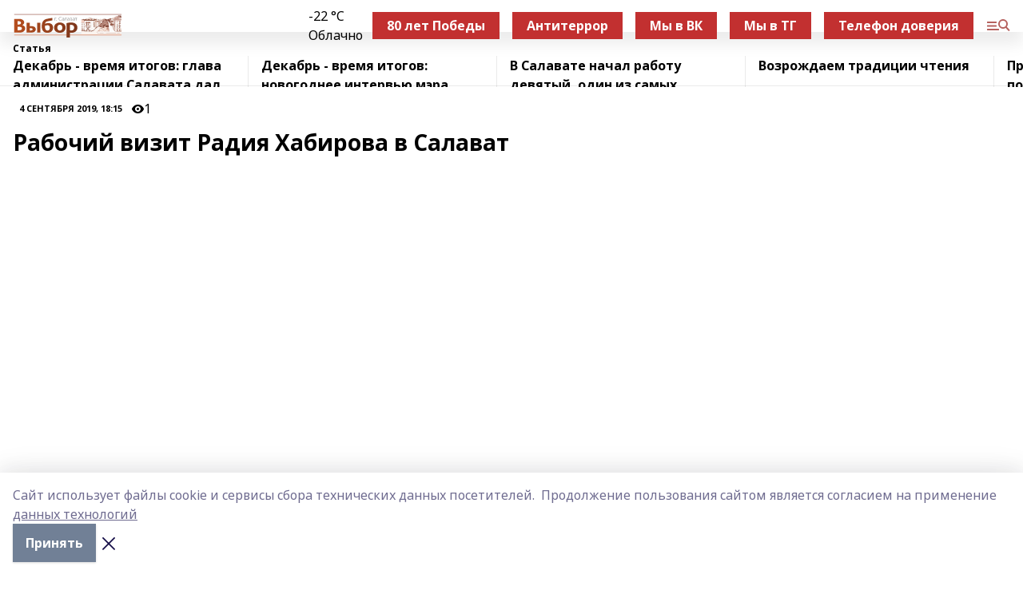

--- FILE ---
content_type: text/html; charset=utf-8
request_url: https://gazetavibor.ru/articles/2019-09-04/rabochiy-vizit-radiya-habirova-v-salavat-430117
body_size: 26930
content:
<!doctype html>
<html data-n-head-ssr lang="ru" data-n-head="%7B%22lang%22:%7B%22ssr%22:%22ru%22%7D%7D">
  <head >
    <title>Рабочий визит Радия Хабирова в Салават</title><meta data-n-head="ssr" data-hid="google" name="google" content="notranslate"><meta data-n-head="ssr" data-hid="charset" charset="utf-8"><meta data-n-head="ssr" data-hid="og:image" property="og:image" content="https://api.bashinform.ru/attachments/62ac66ffc753cbc75e55daea4095ddca3d76e60d/store/ad1e9e0550f230232f9740c0efa2716ca689ec49e9515243691e6836f4c3/dlya_sayta_logotip.svg"><meta data-n-head="ssr" name="viewport" content="width=1300"><meta data-n-head="ssr" data-hid="og:url" property="og:url" content="https://gazetavibor.ru/articles/2019-09-04/rabochiy-vizit-radiya-habirova-v-salavat-430117"><meta data-n-head="ssr" data-hid="og:type" property="og:type" content="article"><meta data-n-head="ssr" name="yandex-verification" content="f631639c9dc49a53"><meta data-n-head="ssr" name="zen-verification" content="Qny4H7xiNnlJISRkavw8tfjYpOJVmHpXuFeIDXvvBM5WkM4NZeFgF1LRB7vTpPDZ"><meta data-n-head="ssr" name="google-site-verification" content="IZNCrV0ec6-1jObecUfPq27zStxY_nCVWCc9YrD7-Pc"><meta data-n-head="ssr" data-hid="og:title" property="og:title" content="Рабочий визит Радия Хабирова в Салават"><meta data-n-head="ssr" data-hid="og:description" property="og:description" content="Рабочий визит Радия Хабирова в Салават"><meta data-n-head="ssr" data-hid="description" name="description" content="Рабочий визит Радия Хабирова в Салават"><link data-n-head="ssr" rel="icon" href="https://api.bashinform.ru/attachments/408fbf9ba8bc8a58f125433aa6c737c75ada7e6c/store/87bc4695e004c5fb609490bbd159a2148bf14e9f5a90c6f07270cff4e99d/%D1%81%D0%B0%D0%BC%D0%BE%D0%BB%D1%91%D1%82%D0%B8%D0%BA-%D0%B3%D0%B0%D0%BB%D0%BE%D1%87%D0%BA%D0%B0.png"><link data-n-head="ssr" rel="canonical" href="https://gazetavibor.ru/articles/2019-09-04/rabochiy-vizit-radiya-habirova-v-salavat-430117"><link data-n-head="ssr" rel="preconnect" href="https://fonts.googleapis.com"><link data-n-head="ssr" rel="stylesheet" href="/fonts/noto-sans/index.css"><link data-n-head="ssr" rel="stylesheet" href="https://fonts.googleapis.com/css2?family=Noto+Serif:wght@400;700&amp;display=swap"><link data-n-head="ssr" rel="stylesheet" href="https://fonts.googleapis.com/css2?family=Inter:wght@400;600;700;900&amp;display=swap"><link data-n-head="ssr" rel="stylesheet" href="https://fonts.googleapis.com/css2?family=Montserrat:wght@400;700&amp;display=swap"><link data-n-head="ssr" rel="stylesheet" href="https://fonts.googleapis.com/css2?family=Pacifico&amp;display=swap"><style data-n-head="ssr">:root { --active-color: #b5615e; }</style><script data-n-head="ssr" src="https://yastatic.net/pcode/adfox/loader.js" crossorigin="anonymous"></script><script data-n-head="ssr" src="https://vk.com/js/api/openapi.js" async></script><script data-n-head="ssr" src="https://widget.sparrow.ru/js/embed.js" async></script><script data-n-head="ssr" src="https://yandex.ru/ads/system/header-bidding.js" async></script><script data-n-head="ssr" src="https://ads.digitalcaramel.com/js/bashinform.ru.js" type="text/javascript"></script><script data-n-head="ssr">window.yaContextCb = window.yaContextCb || []</script><script data-n-head="ssr" src="https://yandex.ru/ads/system/context.js" async></script><script data-n-head="ssr" type="application/ld+json">{
            "@context": "https://schema.org",
            "@type": "NewsArticle",
            "mainEntityOfPage": {
              "@type": "WebPage",
              "@id": "https://gazetavibor.ru/articles/2019-09-04/rabochiy-vizit-radiya-habirova-v-salavat-430117"
            },
            "headline" : "Рабочий визит Радия Хабирова в Салават",
            "image": [
              "https://api.bashinform.ru/attachments/62ac66ffc753cbc75e55daea4095ddca3d76e60d/store/ad1e9e0550f230232f9740c0efa2716ca689ec49e9515243691e6836f4c3/dlya_sayta_logotip.svg"
            ],
            "datePublished": "2019-09-04T18:15:00.000+05:00",
            "author": [],
            "publisher": {
              "@type": "Organization",
              "name": "Газета «Выбор»",
              "logo": {
                "@type": "ImageObject",
                "url": "https://api.bashinform.ru/attachments/62ac66ffc753cbc75e55daea4095ddca3d76e60d/store/ad1e9e0550f230232f9740c0efa2716ca689ec49e9515243691e6836f4c3/dlya_sayta_logotip.svg"
              }
            },
            "description": ""
          }</script><link rel="preload" href="/_nuxt/05b0bf6.js" as="script"><link rel="preload" href="/_nuxt/622ad3e.js" as="script"><link rel="preload" href="/_nuxt/95dcbeb.js" as="script"><link rel="preload" href="/_nuxt/b4f0b53.js" as="script"><link rel="preload" href="/_nuxt/a4b02bc.js" as="script"><link rel="preload" href="/_nuxt/1f4701a.js" as="script"><link rel="preload" href="/_nuxt/bb7a823.js" as="script"><link rel="preload" href="/_nuxt/61cd1ad.js" as="script"><link rel="preload" href="/_nuxt/3795d03.js" as="script"><link rel="preload" href="/_nuxt/fabacc2.js" as="script"><link rel="preload" href="/_nuxt/9842943.js" as="script"><style data-vue-ssr-id="02097838:0 0211d3d2:0 7e56e4e3:0 78c231fa:0 2b202313:0 3ba5510c:0 7deb7420:0 7501b878:0 67a80222:0 01f9c408:0 f11faff8:0 01b9542b:0 74a8f3db:0 fd82e6f0:0 69552a97:0 2bc4b7f8:0 67baf181:0 09dee295:0 a473ccf0:0 3eb3f9ae:0 0684d134:0 7eba589d:0 6ec1390e:0 689e6882:0 77d4baa4:0 44e53ad8:0 d15e8f64:0">.fade-enter,.fade-leave-to{opacity:0}.fade-enter-active,.fade-leave-active{transition:opacity .2s ease}.fade-up-enter-active,.fade-up-leave-active{transition:all .35s}.fade-up-enter,.fade-up-leave-to{opacity:0;transform:translateY(-20px)}.rubric-date{display:flex;align-items:flex-end;margin-bottom:1rem}.cm-rubric{font-weight:700;font-size:14px;margin-right:.5rem;color:var(--active-color)}.cm-date{font-size:11px;text-transform:uppercase;font-weight:700}.cm-story{font-weight:700;font-size:14px;margin-left:.5rem;margin-right:.5rem;color:var(--active-color)}.serif-text{font-family:Noto Serif,serif;line-height:1.65;font-size:17px}.bg-img{background-size:cover;background-position:50%;height:0;position:relative;background-color:#e2e2e2;padding-bottom:56%;>img{position:absolute;left:0;top:0;width:100%;height:100%;-o-object-fit:cover;object-fit:cover;-o-object-position:center;object-position:center}}.btn{--text-opacity:1;color:#fff;color:rgba(255,255,255,var(--text-opacity));text-align:center;padding-top:1.5rem;padding-bottom:1.5rem;font-weight:700;cursor:pointer;margin-top:2rem;border-radius:8px;font-size:20px;background:var(--active-color)}.checkbox{border-radius:.5rem;border-width:1px;margin-right:1.25rem;cursor:pointer;border-color:#e9e9eb;width:32px;height:32px}.checkbox.__active{background:var(--active-color) 50% no-repeat url([data-uri]);border-color:var(--active-color)}.h1{margin-top:1rem;margin-bottom:1.5rem;font-weight:700;line-height:1.07;font-size:32px}.all-matters{text-align:center;cursor:pointer;padding-top:1.5rem;padding-bottom:1.5rem;font-weight:700;margin-bottom:2rem;border-radius:8px;background:#f5f5f5;font-size:20px}.all-matters.__small{padding-top:.75rem;padding-bottom:.75rem;margin-top:1.5rem;font-size:14px;border-radius:4px}[data-desktop]{.rubric-date{margin-bottom:1.25rem}.h1{font-size:46px;margin-top:1.5rem;margin-bottom:1.5rem}section.cols{display:grid;margin-left:58px;grid-gap:16px;grid-template-columns:816px 42px 300px}section.list-cols{display:grid;grid-gap:40px;grid-template-columns:1fr 300px}.matter-grid{display:flex;flex-wrap:wrap;margin-right:-16px}.top-sticky{position:-webkit-sticky;position:sticky;top:48px}.top-sticky.local{top:56px}.top-sticky.ig{top:86px}.top-sticky-matter{position:-webkit-sticky;position:sticky;z-index:1;top:102px}.top-sticky-matter.local{top:110px}.top-sticky-matter.ig{top:140px}}.search-form{display:flex;border-bottom-width:1px;--border-opacity:1;border-color:#fff;border-color:rgba(255,255,255,var(--border-opacity));padding-bottom:.75rem;justify-content:space-between;align-items:center;--text-opacity:1;color:#fff;color:rgba(255,255,255,var(--text-opacity));.reset{cursor:pointer;opacity:.5;display:block}input{background-color:transparent;border-style:none;--text-opacity:1;color:#fff;color:rgba(255,255,255,var(--text-opacity));outline:2px solid transparent;outline-offset:2px;width:66.666667%;font-size:20px}input::-moz-placeholder{color:hsla(0,0%,100%,.18824)}input:-ms-input-placeholder{color:hsla(0,0%,100%,.18824)}input::placeholder{color:hsla(0,0%,100%,.18824)}}[data-desktop] .search-form{width:820px;button{border-radius:.25rem;font-weight:700;padding:.5rem 1.5rem;cursor:pointer;--text-opacity:1;color:#fff;color:rgba(255,255,255,var(--text-opacity));font-size:22px;background:var(--active-color)}input{font-size:28px}.reset{margin-right:2rem;margin-left:auto}}html.locked{overflow:hidden}html{body{letter-spacing:-.03em;font-family:Noto Sans,sans-serif;line-height:1.19;font-size:14px}ol,ul{margin-left:2rem;margin-bottom:1rem;li{margin-bottom:.5rem}}ol{list-style-type:decimal}ul{list-style-type:disc}a{cursor:pointer;color:inherit}iframe,img,object,video{max-width:100%}}.container{padding-left:16px;padding-right:16px}[data-desktop]{min-width:1250px;.container{margin-left:auto;margin-right:auto;padding-left:0;padding-right:0;width:1250px}}
/*! normalize.css v8.0.1 | MIT License | github.com/necolas/normalize.css */html{line-height:1.15;-webkit-text-size-adjust:100%}body{margin:0}main{display:block}h1{font-size:2em;margin:.67em 0}hr{box-sizing:content-box;height:0;overflow:visible}pre{font-family:monospace,monospace;font-size:1em}a{background-color:transparent}abbr[title]{border-bottom:none;text-decoration:underline;-webkit-text-decoration:underline dotted;text-decoration:underline dotted}b,strong{font-weight:bolder}code,kbd,samp{font-family:monospace,monospace;font-size:1em}small{font-size:80%}sub,sup{font-size:75%;line-height:0;position:relative;vertical-align:baseline}sub{bottom:-.25em}sup{top:-.5em}img{border-style:none}button,input,optgroup,select,textarea{font-family:inherit;font-size:100%;line-height:1.15;margin:0}button,input{overflow:visible}button,select{text-transform:none}[type=button],[type=reset],[type=submit],button{-webkit-appearance:button}[type=button]::-moz-focus-inner,[type=reset]::-moz-focus-inner,[type=submit]::-moz-focus-inner,button::-moz-focus-inner{border-style:none;padding:0}[type=button]:-moz-focusring,[type=reset]:-moz-focusring,[type=submit]:-moz-focusring,button:-moz-focusring{outline:1px dotted ButtonText}fieldset{padding:.35em .75em .625em}legend{box-sizing:border-box;color:inherit;display:table;max-width:100%;padding:0;white-space:normal}progress{vertical-align:baseline}textarea{overflow:auto}[type=checkbox],[type=radio]{box-sizing:border-box;padding:0}[type=number]::-webkit-inner-spin-button,[type=number]::-webkit-outer-spin-button{height:auto}[type=search]{-webkit-appearance:textfield;outline-offset:-2px}[type=search]::-webkit-search-decoration{-webkit-appearance:none}::-webkit-file-upload-button{-webkit-appearance:button;font:inherit}details{display:block}summary{display:list-item}[hidden],template{display:none}blockquote,dd,dl,figure,h1,h2,h3,h4,h5,h6,hr,p,pre{margin:0}button{background-color:transparent;background-image:none}button:focus{outline:1px dotted;outline:5px auto -webkit-focus-ring-color}fieldset,ol,ul{margin:0;padding:0}ol,ul{list-style:none}html{font-family:Noto Sans,sans-serif;line-height:1.5}*,:after,:before{box-sizing:border-box;border:0 solid #e2e8f0}hr{border-top-width:1px}img{border-style:solid}textarea{resize:vertical}input::-moz-placeholder,textarea::-moz-placeholder{color:#a0aec0}input:-ms-input-placeholder,textarea:-ms-input-placeholder{color:#a0aec0}input::placeholder,textarea::placeholder{color:#a0aec0}[role=button],button{cursor:pointer}table{border-collapse:collapse}h1,h2,h3,h4,h5,h6{font-size:inherit;font-weight:inherit}a{color:inherit;text-decoration:inherit}button,input,optgroup,select,textarea{padding:0;line-height:inherit;color:inherit}code,kbd,pre,samp{font-family:Menlo,Monaco,Consolas,"Liberation Mono","Courier New",monospace}audio,canvas,embed,iframe,img,object,svg,video{display:block;vertical-align:middle}img,video{max-width:100%;height:auto}.appearance-none{-webkit-appearance:none;-moz-appearance:none;appearance:none}.bg-transparent{background-color:transparent}.bg-black{--bg-opacity:1;background-color:#000;background-color:rgba(0,0,0,var(--bg-opacity))}.bg-white{--bg-opacity:1;background-color:#fff;background-color:rgba(255,255,255,var(--bg-opacity))}.bg-gray-200{--bg-opacity:1;background-color:#edf2f7;background-color:rgba(237,242,247,var(--bg-opacity))}.bg-center{background-position:50%}.bg-top{background-position:top}.bg-no-repeat{background-repeat:no-repeat}.bg-cover{background-size:cover}.bg-contain{background-size:contain}.border-collapse{border-collapse:collapse}.border-black{--border-opacity:1;border-color:#000;border-color:rgba(0,0,0,var(--border-opacity))}.border-blue-400{--border-opacity:1;border-color:#63b3ed;border-color:rgba(99,179,237,var(--border-opacity))}.rounded{border-radius:.25rem}.rounded-lg{border-radius:.5rem}.rounded-full{border-radius:9999px}.border-none{border-style:none}.border-2{border-width:2px}.border-4{border-width:4px}.border{border-width:1px}.border-t-0{border-top-width:0}.border-t{border-top-width:1px}.border-b{border-bottom-width:1px}.cursor-pointer{cursor:pointer}.block{display:block}.inline-block{display:inline-block}.flex{display:flex}.table{display:table}.grid{display:grid}.hidden{display:none}.flex-col{flex-direction:column}.flex-wrap{flex-wrap:wrap}.flex-no-wrap{flex-wrap:nowrap}.items-center{align-items:center}.justify-center{justify-content:center}.justify-between{justify-content:space-between}.flex-grow-0{flex-grow:0}.flex-shrink-0{flex-shrink:0}.order-first{order:-9999}.order-last{order:9999}.font-sans{font-family:Noto Sans,sans-serif}.font-serif{font-family:Noto Serif,serif}.font-medium{font-weight:500}.font-semibold{font-weight:600}.font-bold{font-weight:700}.h-6{height:1.5rem}.h-12{height:3rem}.h-auto{height:auto}.h-full{height:100%}.text-xs{font-size:11px}.text-sm{font-size:12px}.text-base{font-size:14px}.text-lg{font-size:16px}.text-xl{font-size:18px}.text-2xl{font-size:21px}.text-3xl{font-size:30px}.text-4xl{font-size:46px}.leading-6{line-height:1.5rem}.leading-none{line-height:1}.leading-tight{line-height:1.07}.leading-snug{line-height:1.125}.m-0{margin:0}.my-0{margin-top:0;margin-bottom:0}.mx-0{margin-left:0;margin-right:0}.mx-1{margin-left:.25rem;margin-right:.25rem}.mx-2{margin-left:.5rem;margin-right:.5rem}.my-4{margin-top:1rem;margin-bottom:1rem}.mx-4{margin-left:1rem;margin-right:1rem}.my-5{margin-top:1.25rem;margin-bottom:1.25rem}.mx-5{margin-left:1.25rem;margin-right:1.25rem}.my-6{margin-top:1.5rem;margin-bottom:1.5rem}.my-8{margin-top:2rem;margin-bottom:2rem}.mx-auto{margin-left:auto;margin-right:auto}.-mx-3{margin-left:-.75rem;margin-right:-.75rem}.-my-4{margin-top:-1rem;margin-bottom:-1rem}.mt-0{margin-top:0}.mr-0{margin-right:0}.mb-0{margin-bottom:0}.ml-0{margin-left:0}.mt-1{margin-top:.25rem}.mr-1{margin-right:.25rem}.mb-1{margin-bottom:.25rem}.ml-1{margin-left:.25rem}.mt-2{margin-top:.5rem}.mr-2{margin-right:.5rem}.mb-2{margin-bottom:.5rem}.ml-2{margin-left:.5rem}.mt-3{margin-top:.75rem}.mr-3{margin-right:.75rem}.mb-3{margin-bottom:.75rem}.mt-4{margin-top:1rem}.mr-4{margin-right:1rem}.mb-4{margin-bottom:1rem}.ml-4{margin-left:1rem}.mt-5{margin-top:1.25rem}.mr-5{margin-right:1.25rem}.mb-5{margin-bottom:1.25rem}.mt-6{margin-top:1.5rem}.mr-6{margin-right:1.5rem}.mb-6{margin-bottom:1.5rem}.mt-8{margin-top:2rem}.mr-8{margin-right:2rem}.mb-8{margin-bottom:2rem}.ml-8{margin-left:2rem}.mt-10{margin-top:2.5rem}.ml-10{margin-left:2.5rem}.mt-12{margin-top:3rem}.mb-12{margin-bottom:3rem}.mt-16{margin-top:4rem}.mb-16{margin-bottom:4rem}.mr-20{margin-right:5rem}.mr-auto{margin-right:auto}.ml-auto{margin-left:auto}.-mt-2{margin-top:-.5rem}.max-w-none{max-width:none}.max-w-full{max-width:100%}.object-contain{-o-object-fit:contain;object-fit:contain}.object-cover{-o-object-fit:cover;object-fit:cover}.object-center{-o-object-position:center;object-position:center}.opacity-0{opacity:0}.opacity-50{opacity:.5}.outline-none{outline:2px solid transparent;outline-offset:2px}.overflow-auto{overflow:auto}.overflow-hidden{overflow:hidden}.overflow-visible{overflow:visible}.p-0{padding:0}.p-2{padding:.5rem}.p-3{padding:.75rem}.p-4{padding:1rem}.p-8{padding:2rem}.px-0{padding-left:0;padding-right:0}.py-1{padding-top:.25rem;padding-bottom:.25rem}.px-1{padding-left:.25rem;padding-right:.25rem}.py-2{padding-top:.5rem;padding-bottom:.5rem}.px-2{padding-left:.5rem;padding-right:.5rem}.py-3{padding-top:.75rem;padding-bottom:.75rem}.px-3{padding-left:.75rem;padding-right:.75rem}.py-4{padding-top:1rem;padding-bottom:1rem}.px-4{padding-left:1rem;padding-right:1rem}.px-5{padding-left:1.25rem;padding-right:1.25rem}.px-6{padding-left:1.5rem;padding-right:1.5rem}.py-8{padding-top:2rem;padding-bottom:2rem}.py-10{padding-top:2.5rem;padding-bottom:2.5rem}.pt-0{padding-top:0}.pr-0{padding-right:0}.pb-0{padding-bottom:0}.pt-1{padding-top:.25rem}.pt-2{padding-top:.5rem}.pb-2{padding-bottom:.5rem}.pl-2{padding-left:.5rem}.pt-3{padding-top:.75rem}.pb-3{padding-bottom:.75rem}.pt-4{padding-top:1rem}.pr-4{padding-right:1rem}.pb-4{padding-bottom:1rem}.pl-4{padding-left:1rem}.pt-5{padding-top:1.25rem}.pr-5{padding-right:1.25rem}.pb-5{padding-bottom:1.25rem}.pl-5{padding-left:1.25rem}.pt-6{padding-top:1.5rem}.pb-6{padding-bottom:1.5rem}.pl-6{padding-left:1.5rem}.pt-8{padding-top:2rem}.pb-8{padding-bottom:2rem}.pr-10{padding-right:2.5rem}.pb-12{padding-bottom:3rem}.pl-12{padding-left:3rem}.pb-16{padding-bottom:4rem}.pointer-events-none{pointer-events:none}.fixed{position:fixed}.absolute{position:absolute}.relative{position:relative}.sticky{position:-webkit-sticky;position:sticky}.top-0{top:0}.right-0{right:0}.bottom-0{bottom:0}.left-0{left:0}.left-auto{left:auto}.shadow{box-shadow:0 1px 3px 0 rgba(0,0,0,.1),0 1px 2px 0 rgba(0,0,0,.06)}.shadow-none{box-shadow:none}.text-center{text-align:center}.text-right{text-align:right}.text-transparent{color:transparent}.text-black{--text-opacity:1;color:#000;color:rgba(0,0,0,var(--text-opacity))}.text-white{--text-opacity:1;color:#fff;color:rgba(255,255,255,var(--text-opacity))}.text-gray-600{--text-opacity:1;color:#718096;color:rgba(113,128,150,var(--text-opacity))}.text-gray-700{--text-opacity:1;color:#4a5568;color:rgba(74,85,104,var(--text-opacity))}.uppercase{text-transform:uppercase}.underline{text-decoration:underline}.tracking-tight{letter-spacing:-.05em}.select-none{-webkit-user-select:none;-moz-user-select:none;-ms-user-select:none;user-select:none}.select-all{-webkit-user-select:all;-moz-user-select:all;-ms-user-select:all;user-select:all}.visible{visibility:visible}.invisible{visibility:hidden}.whitespace-no-wrap{white-space:nowrap}.w-auto{width:auto}.w-1\/3{width:33.333333%}.w-full{width:100%}.z-20{z-index:20}.z-50{z-index:50}.gap-1{grid-gap:.25rem;gap:.25rem}.gap-2{grid-gap:.5rem;gap:.5rem}.gap-3{grid-gap:.75rem;gap:.75rem}.gap-4{grid-gap:1rem;gap:1rem}.gap-5{grid-gap:1.25rem;gap:1.25rem}.gap-6{grid-gap:1.5rem;gap:1.5rem}.gap-8{grid-gap:2rem;gap:2rem}.gap-10{grid-gap:2.5rem;gap:2.5rem}.grid-cols-1{grid-template-columns:repeat(1,minmax(0,1fr))}.grid-cols-2{grid-template-columns:repeat(2,minmax(0,1fr))}.grid-cols-3{grid-template-columns:repeat(3,minmax(0,1fr))}.grid-cols-4{grid-template-columns:repeat(4,minmax(0,1fr))}.grid-cols-5{grid-template-columns:repeat(5,minmax(0,1fr))}.transform{--transform-translate-x:0;--transform-translate-y:0;--transform-rotate:0;--transform-skew-x:0;--transform-skew-y:0;--transform-scale-x:1;--transform-scale-y:1;transform:translateX(var(--transform-translate-x)) translateY(var(--transform-translate-y)) rotate(var(--transform-rotate)) skewX(var(--transform-skew-x)) skewY(var(--transform-skew-y)) scaleX(var(--transform-scale-x)) scaleY(var(--transform-scale-y))}.transition-all{transition-property:all}.transition{transition-property:background-color,border-color,color,fill,stroke,opacity,box-shadow,transform}@-webkit-keyframes spin{to{transform:rotate(1turn)}}@keyframes spin{to{transform:rotate(1turn)}}@-webkit-keyframes ping{75%,to{transform:scale(2);opacity:0}}@keyframes ping{75%,to{transform:scale(2);opacity:0}}@-webkit-keyframes pulse{50%{opacity:.5}}@keyframes pulse{50%{opacity:.5}}@-webkit-keyframes bounce{0%,to{transform:translateY(-25%);-webkit-animation-timing-function:cubic-bezier(.8,0,1,1);animation-timing-function:cubic-bezier(.8,0,1,1)}50%{transform:none;-webkit-animation-timing-function:cubic-bezier(0,0,.2,1);animation-timing-function:cubic-bezier(0,0,.2,1)}}@keyframes bounce{0%,to{transform:translateY(-25%);-webkit-animation-timing-function:cubic-bezier(.8,0,1,1);animation-timing-function:cubic-bezier(.8,0,1,1)}50%{transform:none;-webkit-animation-timing-function:cubic-bezier(0,0,.2,1);animation-timing-function:cubic-bezier(0,0,.2,1)}}
.nuxt-progress{position:fixed;top:0;left:0;right:0;height:2px;width:0;opacity:1;transition:width .1s,opacity .4s;background-color:var(--active-color);z-index:999999}.nuxt-progress.nuxt-progress-notransition{transition:none}.nuxt-progress-failed{background-color:red}
.page_1iNBq{position:relative;min-height:65vh}[data-desktop]{.topBanner_Im5IM{margin-left:auto;margin-right:auto;width:1256px}}
.bnr_2VvRX{margin-left:auto;margin-right:auto;width:300px}.bnr_2VvRX:not(:empty){margin-bottom:1rem}.bnrContainer_1ho9N.mb-0 .bnr_2VvRX{margin-bottom:0}[data-desktop]{.bnr_2VvRX{width:auto;margin-left:0;margin-right:0}}
.topline-container[data-v-7682f57c]{position:-webkit-sticky;position:sticky;top:0;z-index:10}.bottom-menu[data-v-7682f57c]{--bg-opacity:1;background-color:#fff;background-color:rgba(255,255,255,var(--bg-opacity));height:45px;box-shadow:0 15px 20px rgba(0,0,0,.08)}.bottom-menu.__dark[data-v-7682f57c]{--bg-opacity:1;background-color:#000;background-color:rgba(0,0,0,var(--bg-opacity));.bottom-menu-link{--text-opacity:1;color:#fff;color:rgba(255,255,255,var(--text-opacity))}.bottom-menu-link:hover{color:var(--active-color)}}.bottom-menu-links[data-v-7682f57c]{display:flex;overflow:auto;grid-gap:1rem;gap:1rem;padding-top:1rem;padding-bottom:1rem;scrollbar-width:none}.bottom-menu-links[data-v-7682f57c]::-webkit-scrollbar{display:none}.bottom-menu-link[data-v-7682f57c]{white-space:nowrap;font-weight:700}.bottom-menu-link[data-v-7682f57c]:hover{color:var(--active-color)}
.topline_KUXuM{--bg-opacity:1;background-color:#fff;background-color:rgba(255,255,255,var(--bg-opacity));padding-top:.5rem;padding-bottom:.5rem;position:relative;box-shadow:0 15px 20px rgba(0,0,0,.08);height:40px;z-index:1}.topline_KUXuM.__dark_3HDH5{--bg-opacity:1;background-color:#000;background-color:rgba(0,0,0,var(--bg-opacity))}[data-desktop]{.topline_KUXuM{height:50px}}
.container_3LUUG{display:flex;align-items:center;justify-content:space-between}.container_3LUUG.__dark_AMgBk{.logo_1geVj{--text-opacity:1;color:#fff;color:rgba(255,255,255,var(--text-opacity))}.menu-trigger_2_P72{--bg-opacity:1;background-color:#fff;background-color:rgba(255,255,255,var(--bg-opacity))}.lang_107ai,.topline-item_1BCyx{--text-opacity:1;color:#fff;color:rgba(255,255,255,var(--text-opacity))}.lang_107ai{background-image:url([data-uri])}}.lang_107ai{margin-left:auto;margin-right:1.25rem;padding-right:1rem;padding-left:.5rem;cursor:pointer;display:flex;align-items:center;font-weight:700;-webkit-appearance:none;-moz-appearance:none;appearance:none;outline:2px solid transparent;outline-offset:2px;text-transform:uppercase;background:no-repeat url([data-uri]) calc(100% - 3px) 50%}.logo-img_9ttWw{max-height:30px}.logo-text_Gwlnp{white-space:nowrap;font-family:Pacifico,serif;font-size:24px;line-height:.9;color:var(--active-color)}.menu-trigger_2_P72{cursor:pointer;width:30px;height:24px;background:var(--active-color);-webkit-mask:no-repeat url(/_nuxt/img/menu.cffb7c4.svg) center;mask:no-repeat url(/_nuxt/img/menu.cffb7c4.svg) center}.menu-trigger_2_P72.__cross_3NUSb{-webkit-mask-image:url([data-uri]);mask-image:url([data-uri])}.topline-item_1BCyx{font-weight:700;line-height:1;margin-right:16px}.topline-item_1BCyx,.topline-item_1BCyx.blue_1SDgs,.topline-item_1BCyx.red_1EmKm{--text-opacity:1;color:#fff;color:rgba(255,255,255,var(--text-opacity))}.topline-item_1BCyx.blue_1SDgs,.topline-item_1BCyx.red_1EmKm{padding:9px 18px;background:#8bb1d4}.topline-item_1BCyx.red_1EmKm{background:#c23030}.topline-item_1BCyx.default_3xuLv{font-size:12px;color:var(--active-color);max-width:100px}[data-desktop]{.logo-img_9ttWw{max-height:40px}.logo-text_Gwlnp{position:relative;top:-3px;font-size:36px}.slogan-desktop_2LraR{font-size:11px;margin-left:2.5rem;font-weight:700;text-transform:uppercase;color:#5e6a70}.lang_107ai{margin-left:0}}
.weather[data-v-f75b9a02]{display:flex;align-items:center;.icon{border-radius:9999px;margin-right:.5rem;background:var(--active-color) no-repeat 50%/11px;width:18px;height:18px}.clear{background-image:url(/_nuxt/img/clear.504a39c.svg)}.clouds{background-image:url(/_nuxt/img/clouds.35bb1b1.svg)}.few_clouds{background-image:url(/_nuxt/img/few_clouds.849e8ce.svg)}.rain{background-image:url(/_nuxt/img/rain.fa221cc.svg)}.snow{background-image:url(/_nuxt/img/snow.3971728.svg)}.thunderstorm_w_rain{background-image:url(/_nuxt/img/thunderstorm_w_rain.f4f5bf2.svg)}.thunderstorm{background-image:url(/_nuxt/img/thunderstorm.bbf00c1.svg)}.text{font-size:12px;font-weight:700;line-height:1;color:rgba(0,0,0,.9)}}.__dark.weather .text[data-v-f75b9a02]{--text-opacity:1;color:#fff;color:rgba(255,255,255,var(--text-opacity))}
.block_35WEi{position:-webkit-sticky;position:sticky;left:0;width:100%;padding-top:.75rem;padding-bottom:.75rem;--bg-opacity:1;background-color:#fff;background-color:rgba(255,255,255,var(--bg-opacity));--text-opacity:1;color:#000;color:rgba(0,0,0,var(--text-opacity));height:68px;z-index:8;border-bottom:1px solid rgba(0,0,0,.08235)}.block_35WEi.invisible_3bwn4{visibility:hidden}.block_35WEi.local_2u9p8,.block_35WEi.local_ext_2mSQw{top:40px}.block_35WEi.local_2u9p8.has_bottom_items_u0rcZ,.block_35WEi.local_ext_2mSQw.has_bottom_items_u0rcZ{top:85px}.block_35WEi.ig_3ld7e{top:50px}.block_35WEi.ig_3ld7e.has_bottom_items_u0rcZ{top:95px}.block_35WEi.bi_3BhQ1,.block_35WEi.bi_ext_1Yp6j{top:49px}.block_35WEi.bi_3BhQ1.has_bottom_items_u0rcZ,.block_35WEi.bi_ext_1Yp6j.has_bottom_items_u0rcZ{top:94px}.block_35WEi.red_wPGsU{background:#fdf3f3;.blockTitle_1BF2P{color:#d65a47}}.block_35WEi.blue_2AJX7{background:#e6ecf2;.blockTitle_1BF2P{color:#8bb1d4}}.block_35WEi{.loading_1RKbb{height:1.5rem;margin:0 auto}}.blockTitle_1BF2P{font-weight:700;font-size:12px;margin-bottom:.25rem;display:inline-block;overflow:hidden;max-height:1.2em;display:-webkit-box;-webkit-line-clamp:1;-webkit-box-orient:vertical;text-overflow:ellipsis}.items_2XU71{display:flex;overflow:auto;margin-left:-16px;margin-right:-16px;padding-left:16px;padding-right:16px}.items_2XU71::-webkit-scrollbar{display:none}.item_KFfAv{flex-shrink:0;flex-grow:0;padding-right:1rem;margin-right:1rem;font-weight:700;overflow:hidden;width:295px;max-height:2.4em;border-right:1px solid rgba(0,0,0,.08235);display:-webkit-box;-webkit-line-clamp:2;-webkit-box-orient:vertical;text-overflow:ellipsis}.item_KFfAv:hover{opacity:.75}[data-desktop]{.block_35WEi{height:54px}.block_35WEi.local_2u9p8,.block_35WEi.local_ext_2mSQw{top:50px}.block_35WEi.local_2u9p8.has_bottom_items_u0rcZ,.block_35WEi.local_ext_2mSQw.has_bottom_items_u0rcZ{top:95px}.block_35WEi.ig_3ld7e{top:80px}.block_35WEi.ig_3ld7e.has_bottom_items_u0rcZ{top:125px}.block_35WEi.bi_3BhQ1,.block_35WEi.bi_ext_1Yp6j{top:42px}.block_35WEi.bi_3BhQ1.has_bottom_items_u0rcZ,.block_35WEi.bi_ext_1Yp6j.has_bottom_items_u0rcZ{top:87px}.block_35WEi.image_3yONs{.prev_1cQoq{background-image:url([data-uri])}.next_827zB{background-image:url([data-uri])}}.wrapper_TrcU4{display:grid;grid-template-columns:240px calc(100% - 320px)}.next_827zB,.prev_1cQoq{position:absolute;cursor:pointer;width:24px;height:24px;top:4px;left:210px;background:url([data-uri])}.next_827zB{left:auto;right:15px;background:url([data-uri])}.blockTitle_1BF2P{font-size:18px;padding-right:2.5rem;margin-right:0;max-height:2.4em;-webkit-line-clamp:2}.items_2XU71{margin-left:0;padding-left:0;-ms-scroll-snap-type:x mandatory;scroll-snap-type:x mandatory;scroll-behavior:smooth;scrollbar-width:none}.item_KFfAv,.items_2XU71{margin-right:0;padding-right:0}.item_KFfAv{padding-left:1.25rem;scroll-snap-align:start;width:310px;border-left:1px solid rgba(0,0,0,.08235);border-right:none}}
@-webkit-keyframes rotate-data-v-8cdd8c10{0%{transform:rotate(0)}to{transform:rotate(1turn)}}@keyframes rotate-data-v-8cdd8c10{0%{transform:rotate(0)}to{transform:rotate(1turn)}}.component[data-v-8cdd8c10]{height:3rem;margin-top:1.5rem;margin-bottom:1.5rem;display:flex;justify-content:center;align-items:center;span{height:100%;width:4rem;background:no-repeat url(/_nuxt/img/loading.dd38236.svg) 50%/contain;-webkit-animation:rotate-data-v-8cdd8c10 .8s infinite;animation:rotate-data-v-8cdd8c10 .8s infinite}}
.promo_ZrQsB{text-align:center;display:block;--text-opacity:1;color:#fff;color:rgba(255,255,255,var(--text-opacity));font-weight:500;font-size:16px;line-height:1;position:relative;z-index:1;background:#d65a47;padding:6px 20px}[data-desktop]{.promo_ZrQsB{margin-left:auto;margin-right:auto;font-size:18px;padding:12px 40px}}
.feedTriggerMobile_1uP3h{text-align:center;width:100%;left:0;bottom:0;padding:1rem;color:#000;color:rgba(0,0,0,var(--text-opacity));background:#e7e7e7;filter:drop-shadow(0 -10px 30px rgba(0,0,0,.4))}.feedTriggerMobile_1uP3h,[data-desktop] .feedTriggerDesktop_eR1zC{position:fixed;font-weight:700;--text-opacity:1;z-index:8}[data-desktop] .feedTriggerDesktop_eR1zC{color:#fff;color:rgba(255,255,255,var(--text-opacity));cursor:pointer;padding:1rem 1rem 1rem 1.5rem;display:flex;align-items:center;justify-content:space-between;width:auto;font-size:28px;right:20px;bottom:20px;line-height:.85;background:var(--active-color);.new_36fkO{--bg-opacity:1;background-color:#fff;background-color:rgba(255,255,255,var(--bg-opacity));font-size:18px;padding:.25rem .5rem;margin-left:1rem;color:var(--active-color)}}
.noindex_1PbKm{display:block}.rubricDate_XPC5P{display:flex;margin-bottom:1rem;align-items:center;flex-wrap:wrap;grid-row-gap:.5rem;row-gap:.5rem}[data-desktop]{.rubricDate_XPC5P{margin-left:58px}.noindex_1PbKm,.pollContainer_25rgc{margin-left:40px}.noindex_1PbKm{width:700px}}
.h1_fQcc_{margin-top:0;margin-bottom:1rem;font-size:28px}.bigLead_37UJd{margin-bottom:1.25rem;font-size:20px}[data-desktop]{.h1_fQcc_{margin-bottom:1.25rem;margin-top:0;font-size:40px}.bigLead_37UJd{font-size:21px;margin-bottom:2rem}.smallLead_3mYo6{font-size:21px;font-weight:500}.leadImg_n0Xok{display:grid;grid-gap:2rem;gap:2rem;margin-bottom:2rem;grid-template-columns:repeat(2,minmax(0,1fr));margin-left:40px;width:700px}}
.partner[data-v-73e20f19]{margin-top:1rem;margin-bottom:1rem;color:rgba(0,0,0,.31373)}
.block_1h4f8{margin-bottom:1.5rem}[data-desktop] .block_1h4f8{margin-bottom:2rem}
[data-desktop] .widget_3r_DV{width:700px;margin-left:40px}
.paragraph[data-v-7a4bd814]{a{color:var(--active-color)}p{margin-bottom:1.5rem}ol,ul{margin-left:2rem;margin-bottom:1rem;li{margin-bottom:.5rem}}ol{list-style-type:decimal}ul{list-style-type:disc}.question{font-weight:700;font-size:21px;line-height:1.43}.answer:before,.question:before{content:"— "}h2,h3,h4{font-weight:700;margin-bottom:1.5rem;line-height:1.07;font-family:Noto Sans,sans-serif}h2{font-size:30px}h3{font-size:21px}h4{font-size:18px}blockquote{padding-top:1rem;padding-bottom:1rem;margin-bottom:1rem;font-weight:700;font-family:Noto Sans,sans-serif;border-top:6px solid var(--active-color);border-bottom:6px solid var(--active-color);font-size:19px;line-height:1.15}.table-wrapper{overflow:auto}table{border-collapse:collapse;margin-top:1rem;margin-bottom:1rem;min-width:100%;td{padding:.75rem .5rem;border-width:1px}p{margin:0}}}
.readus_3o8ag{margin-bottom:1.5rem;font-weight:700;font-size:16px}.subscribeButton_2yILe{font-weight:700;--text-opacity:1;color:#fff;color:rgba(255,255,255,var(--text-opacity));text-align:center;letter-spacing:-.05em;background:var(--active-color);padding:0 8px 3px;border-radius:11px;font-size:15px;width:140px}.rTitle_ae5sX{margin-bottom:1rem;font-family:Noto Sans,sans-serif;font-weight:700;color:#202022;font-size:20px;font-style:normal;line-height:normal}.items_1vOtx{display:flex;flex-wrap:wrap;grid-gap:.75rem;gap:.75rem;max-width:360px}.items_1vOtx.regional_OHiaP{.socialIcon_1xwkP{width:calc(33% - 10px)}.socialIcon_1xwkP:first-child,.socialIcon_1xwkP:nth-child(2){width:calc(50% - 10px)}}.socialIcon_1xwkP{margin-bottom:.5rem;background-size:contain;background-repeat:no-repeat;flex-shrink:0;width:calc(50% - 10px);background-position:0;height:30px}.vkIcon_1J2rG{background-image:url(/_nuxt/img/vk.07bf3d5.svg)}.vkShortIcon_1XRTC{background-image:url(/_nuxt/img/vk-short.1e19426.svg)}.tgIcon_3Y6iI{background-image:url(/_nuxt/img/tg.bfb93b5.svg)}.zenIcon_1Vpt0{background-image:url(/_nuxt/img/zen.1c41c49.svg)}.okIcon_3Q4dv{background-image:url(/_nuxt/img/ok.de8d66c.svg)}.okShortIcon_12fSg{background-image:url(/_nuxt/img/ok-short.e0e3723.svg)}.maxIcon_3MreL{background-image:url(/_nuxt/img/max.da7c1ef.png)}[data-desktop]{.readus_3o8ag{margin-left:2.5rem}.items_1vOtx{flex-wrap:nowrap;max-width:none;align-items:center}.subscribeButton_2yILe{text-align:center;font-weight:700;width:auto;padding:4px 7px 7px;font-size:25px}.socialIcon_1xwkP{height:45px}.vkIcon_1J2rG{width:197px!important}.vkShortIcon_1XRTC{width:90px!important}.tgIcon_3Y6iI{width:160px!important}.zenIcon_1Vpt0{width:110px!important}.okIcon_3Q4dv{width:256px!important}.okShortIcon_12fSg{width:90px!important}.maxIcon_3MreL{width:110px!important}}
.socials_3qx1G{margin-bottom:1.5rem}.socials_3qx1G.__black a{--border-opacity:1;border-color:#000;border-color:rgba(0,0,0,var(--border-opacity))}.socials_3qx1G.__border-white_1pZ66 .items_JTU4t a{--border-opacity:1;border-color:#fff;border-color:rgba(255,255,255,var(--border-opacity))}.socials_3qx1G{a{display:block;background-position:50%;background-repeat:no-repeat;cursor:pointer;width:20%;border:.5px solid #e2e2e2;border-right-width:0;height:42px}a:last-child{border-right-width:1px}}.items_JTU4t{display:flex}.vk_3jS8H{background-image:url(/_nuxt/img/vk.a3fc87d.svg)}.ok_3Znis{background-image:url(/_nuxt/img/ok.480e53f.svg)}.wa_32a2a{background-image:url(/_nuxt/img/wa.f2f254d.svg)}.tg_1vndD{background-image:url([data-uri])}.print_3gkIT{background-image:url(/_nuxt/img/print.f5ef7f3.svg)}.max_sqBYC{background-image:url([data-uri])}[data-desktop]{.socials_3qx1G{margin-bottom:0;width:42px}.socials_3qx1G.__sticky{position:-webkit-sticky;position:sticky;top:102px}.socials_3qx1G.__sticky.local_3XMUZ{top:110px}.socials_3qx1G.__sticky.ig_zkzMn{top:140px}.socials_3qx1G{a{width:auto;border-width:1px;border-bottom-width:0}a:last-child{border-bottom-width:1px}}.items_JTU4t{display:block}}.socials_3qx1G.__dark_1QzU6{a{border-color:#373737}.vk_3jS8H{background-image:url(/_nuxt/img/vk-white.dc41d20.svg)}.ok_3Znis{background-image:url(/_nuxt/img/ok-white.c2036d3.svg)}.wa_32a2a{background-image:url(/_nuxt/img/wa-white.e567518.svg)}.tg_1vndD{background-image:url([data-uri])}.print_3gkIT{background-image:url(/_nuxt/img/print-white.f6fd3d9.svg)}.max_sqBYC{background-image:url([data-uri])}}
.blockTitle_2XRiy{margin-bottom:.75rem;font-weight:700;font-size:28px}.itemsContainer_3JjHp{overflow:auto;margin-right:-1rem}.items_Kf7PA{width:770px;display:flex;overflow:auto}.teaserItem_ZVyTH{padding:.75rem;background:#f2f2f4;width:240px;margin-right:16px;.img_3lUmb{margin-bottom:.5rem}.title_3KNuK{line-height:1.07;font-size:18px;font-weight:700}}.teaserItem_ZVyTH:hover .title_3KNuK{color:var(--active-color)}[data-desktop]{.blockTitle_2XRiy{font-size:30px}.itemsContainer_3JjHp{margin-right:0;overflow:visible}.items_Kf7PA{display:grid;grid-template-columns:repeat(3,minmax(0,1fr));grid-gap:1.5rem;gap:1.5rem;width:auto;overflow:visible}.teaserItem_ZVyTH{width:auto;margin-right:0;background-color:transparent;padding:0;.img_3lUmb{background:#8894a2 url(/_nuxt/img/pattern-mix.5c9ce73.svg) 100% 100% no-repeat;padding-right:40px}.title_3KNuK{font-size:21px}}}
[data-desktop]{.item_3TsvC{margin-bottom:16px;margin-right:16px;width:calc(25% - 16px)}}
.item[data-v-14fd56fc]{display:grid;grid-template-columns:repeat(1,minmax(0,1fr));grid-gap:.5rem;gap:.5rem;grid-template-rows:120px 1fr;.rubric-date{margin-bottom:4px}}.item.__see-also[data-v-14fd56fc]{grid-template-rows:170px 1fr}.item:hover .title[data-v-14fd56fc]{color:var(--active-color)}.title[data-v-14fd56fc]{font-size:18px;font-weight:700}.text[data-v-14fd56fc]{display:flex;flex-direction:column;justify-content:space-between}.author[data-v-14fd56fc]{margin-top:.5rem;padding-top:.5rem;display:grid;grid-gap:.5rem;gap:.5rem;grid-template-columns:42px 1fr;border-top:1px solid #e2e2e2;justify-self:flex-end}.author-text[data-v-14fd56fc]{font-size:12px;max-width:170px}.author-avatar[data-v-14fd56fc]{--bg-opacity:1;background-color:#edf2f7;background-color:rgba(237,242,247,var(--bg-opacity));border-radius:9999px;background-size:cover;width:42px;height:42px}
.blurImgContainer_3_532{position:relative;overflow:hidden;--bg-opacity:1;background-color:#edf2f7;background-color:rgba(237,242,247,var(--bg-opacity));background-position:50%;background-repeat:no-repeat;display:flex;align-items:center;justify-content:center;aspect-ratio:16/9;background-image:url(/img/loading.svg)}.blurImgBlur_2fI8T{background-position:50%;background-size:cover;filter:blur(10px)}.blurImgBlur_2fI8T,.blurImgImg_ZaMSE{position:absolute;left:0;top:0;width:100%;height:100%}.blurImgImg_ZaMSE{-o-object-fit:contain;object-fit:contain;-o-object-position:center;object-position:center}.play_hPlPQ{background-size:contain;background-position:50%;background-repeat:no-repeat;position:relative;z-index:1;width:18%;min-width:30px;max-width:80px;aspect-ratio:1/1;background-image:url([data-uri])}[data-desktop]{.play_hPlPQ{min-width:35px}}
.footer_2pohu{padding:2rem .75rem;margin-top:2rem;position:relative;background:#282828;color:#eceff1}[data-desktop]{.footer_2pohu{padding:2.5rem 0}}
.footerContainer_YJ8Ze{display:grid;grid-template-columns:repeat(1,minmax(0,1fr));grid-gap:20px;font-family:Inter,sans-serif;font-size:13px;line-height:1.38;a{--text-opacity:1;color:#fff;color:rgba(255,255,255,var(--text-opacity));opacity:.75}a:hover{opacity:.5}}.contacts_3N-fT{display:grid;grid-template-columns:repeat(1,minmax(0,1fr));grid-gap:.75rem;gap:.75rem}[data-desktop]{.footerContainer_YJ8Ze{grid-gap:2.5rem;gap:2.5rem;grid-template-columns:1fr 1fr 1fr 220px;padding-bottom:20px!important}.footerContainer_YJ8Ze.__2_3FM1O{grid-template-columns:1fr 220px}.footerContainer_YJ8Ze.__3_2yCD-{grid-template-columns:1fr 1fr 220px}.footerContainer_YJ8Ze.__4_33040{grid-template-columns:1fr 1fr 1fr 220px}}</style>
  </head>
  <body class="desktop " data-desktop="1" data-n-head="%7B%22class%22:%7B%22ssr%22:%22desktop%20%22%7D,%22data-desktop%22:%7B%22ssr%22:%221%22%7D%7D">
    <div data-server-rendered="true" id="__nuxt"><!----><div id="__layout"><div><!----> <div class="bg-white"><div class="bnrContainer_1ho9N mb-0 topBanner_Im5IM"><div title="banner_1" class="adfox-bnr bnr_2VvRX"></div></div> <!----> <div class="mb-0 bnrContainer_1ho9N"><div title="fullscreen" class="html-bnr bnr_2VvRX"></div></div> <!----></div> <div class="topline-container" data-v-7682f57c><div data-v-7682f57c><div class="topline_KUXuM"><div class="container container_3LUUG"><a href="/" class="nuxt-link-active"><img src="https://api.bashinform.ru/attachments/62ac66ffc753cbc75e55daea4095ddca3d76e60d/store/ad1e9e0550f230232f9740c0efa2716ca689ec49e9515243691e6836f4c3/dlya_sayta_logotip.svg" class="logo-img_9ttWw"></a> <!----> <div class="weather ml-auto mr-3" data-v-f75b9a02><div class="icon clouds" data-v-f75b9a02></div> <div class="text" data-v-f75b9a02>-22 °С <br data-v-f75b9a02>Облачно</div></div> <a href="/rubric/pobeda-80" target="_blank" class="topline-item_1BCyx red_1EmKm">80 лет Победы</a><a href="https://gazetavibor.ru/pages/Antiterror" target="_blank" class="topline-item_1BCyx red_1EmKm">Антитеррор</a><a href="https://vk.com/sgvibor" target="_blank" class="topline-item_1BCyx red_1EmKm">Мы в ВК</a><a href="https://t.me/sgvibor" target="_blank" class="topline-item_1BCyx red_1EmKm">Мы в ТГ</a><a href="https://gazetavibor.ru/pages/telephon%20doveriay" target="_blank" class="topline-item_1BCyx red_1EmKm">Телефон доверия</a> <!----> <div class="menu-trigger_2_P72"></div></div></div></div> <!----></div> <div><div class="block_35WEi undefined local_ext_2mSQw"><div class="component loading_1RKbb" data-v-8cdd8c10><span data-v-8cdd8c10></span></div></div> <!----> <div class="page_1iNBq"><div><!----> <div class="feedTriggerDesktop_eR1zC"><span>Все новости</span> <!----></div></div> <div class="container mt-4"><div><div class="rubricDate_XPC5P"><a href="/articles" class="cm-rubric nuxt-link-active"></a> <div class="cm-date mr-2">4 Сентября 2019, 18:15</div> <div class="flex items-center gap-1 mx-1"><img src="[data-uri]" alt> <div>1</div></div> <!----></div> <section class="cols"><div><div class="mb-4"><!----> <h1 class="h1 h1_fQcc_">Рабочий визит Радия Хабирова в Салават</h1> <h2 class="bigLead_37UJd"></h2> <div data-v-73e20f19><!----> <!----></div> <!----> <!----></div> <!----> <div><div class="block_1h4f8"><div class="widget_3r_DV"></div></div><div class="block_1h4f8"><div class="paragraph serif-text" style="margin-left:40px;width:700px;" data-v-7a4bd814></iframe></div></div></div> <!----> <!----> <!----> <!----> <!----> <!----> <!----> <!----> <div class="readus_3o8ag"><div class="rTitle_ae5sX">Читайте нас</div> <div class="items_1vOtx regional_OHiaP"><a href="https://max.ru/sgvibor" target="_blank" title="Открыть в новом окне." class="socialIcon_1xwkP maxIcon_3MreL"></a> <a href="https://t.me/sgvibor" target="_blank" title="Открыть в новом окне." class="socialIcon_1xwkP tgIcon_3Y6iI"></a> <a href="https://vk.com/sgvibor" target="_blank" title="Открыть в новом окне." class="socialIcon_1xwkP vkShortIcon_1XRTC"></a> <a href="https://dzen.ru/gazetavibor.ru?favid=254104693" target="_blank" title="Открыть в новом окне." class="socialIcon_1xwkP zenIcon_1Vpt0"></a> <a href="https://ok.ru/group/58753278935106" target="_blank" title="Открыть в новом окне." class="socialIcon_1xwkP okShortIcon_12fSg"></a></div></div></div> <div><div class="__sticky socials_3qx1G"><div class="items_JTU4t"><a class="vk_3jS8H"></a><a class="tg_1vndD"></a><a class="wa_32a2a"></a><a class="ok_3Znis"></a><a class="max_sqBYC"></a> <a class="print_3gkIT"></a></div></div></div> <div><div class="top-sticky-matter "><div class="flex bnrContainer_1ho9N"><div title="banner_6" class="adfox-bnr bnr_2VvRX"></div></div> <div class="flex bnrContainer_1ho9N"><div title="banner_9" class="html-bnr bnr_2VvRX"></div></div></div></div></section></div> <!----> <div><!----> <div class="mb-8"><div class="blockTitle_2XRiy">Выбор редакции</div> <div class="matter-grid"><a href="/articles/novosti/2025-07-01/andrey-nikolaev-prinyal-uchastie-v-fotosessii-dlya-kalendarya-2026-goda-4194124" class="item __see-also item_3TsvC" data-v-14fd56fc><div data-v-14fd56fc><div class="blurImgContainer_3_532" data-v-14fd56fc><div class="blurImgBlur_2fI8T"></div> <img class="blurImgImg_ZaMSE"> <!----></div></div> <div class="text" data-v-14fd56fc><div data-v-14fd56fc><div class="rubric-date" data-v-14fd56fc><div class="cm-rubric" data-v-14fd56fc>Новости</div> <div class="cm-date" data-v-14fd56fc>1 Июля 2025, 08:00</div></div> <div class="title" data-v-14fd56fc>Андрей Николаев принял участие в фотосессии для календаря 2026 года</div></div> <!----></div></a><a href="/articles/novosti/2025-07-21/otets-i-syn-kiraevy-iz-salavata-stali-uchastnikami-s-emok-dlya-kalendarya-2026-goda-4194137" class="item __see-also item_3TsvC" data-v-14fd56fc><div data-v-14fd56fc><div class="blurImgContainer_3_532" data-v-14fd56fc><div class="blurImgBlur_2fI8T"></div> <img class="blurImgImg_ZaMSE"> <!----></div></div> <div class="text" data-v-14fd56fc><div data-v-14fd56fc><div class="rubric-date" data-v-14fd56fc><div class="cm-rubric" data-v-14fd56fc>Новости</div> <div class="cm-date" data-v-14fd56fc>21 Июля 2025, 08:00</div></div> <div class="title" data-v-14fd56fc>«Первоочередная задача тренера – воспитать человека с большой буквы»</div></div> <!----></div></a><a href="/articles/novosti/2025-07-14/dinislam-zyuzin-stal-uchastnikom-s-emok-dlya-kalendarya-2026-goda-4194157" class="item __see-also item_3TsvC" data-v-14fd56fc><div data-v-14fd56fc><div class="blurImgContainer_3_532" data-v-14fd56fc><div class="blurImgBlur_2fI8T"></div> <img class="blurImgImg_ZaMSE"> <!----></div></div> <div class="text" data-v-14fd56fc><div data-v-14fd56fc><div class="rubric-date" data-v-14fd56fc><div class="cm-rubric" data-v-14fd56fc>Новости</div> <div class="cm-date" data-v-14fd56fc>14 Июля 2025, 08:00</div></div> <div class="title" data-v-14fd56fc>Спортсмен из Салавата мечтает попасть на олимпиаду</div></div> <!----></div></a><a href="/articles/novosti/2025-06-09/sabina-abduloeva-stala-uchastnitsey-fotos-emki-dlya-kalendarya-2026-goda-4194144" class="item __see-also item_3TsvC" data-v-14fd56fc><div data-v-14fd56fc><div class="blurImgContainer_3_532" data-v-14fd56fc><div class="blurImgBlur_2fI8T"></div> <img class="blurImgImg_ZaMSE"> <!----></div></div> <div class="text" data-v-14fd56fc><div data-v-14fd56fc><div class="rubric-date" data-v-14fd56fc><div class="cm-rubric" data-v-14fd56fc>Новости</div> <div class="cm-date" data-v-14fd56fc>9 Июня 2025, 13:28</div></div> <div class="title" data-v-14fd56fc>Каратистка из Салавата рассказала, какое место занимает спорт в её жизни</div></div> <!----></div></a></div></div> <div class="mb-8"><div class="blockTitle_2XRiy">Новости партнеров</div> <div class="itemsContainer_3JjHp"><div class="items_Kf7PA"><a href="https://fotobank02.ru/" class="teaserItem_ZVyTH"><div class="img_3lUmb"><div class="blurImgContainer_3_532"><div class="blurImgBlur_2fI8T"></div> <img class="blurImgImg_ZaMSE"> <!----></div></div> <div class="title_3KNuK">Фотобанк журналистов РБ</div></a><a href="https://fotobank02.ru/еда-и-напитки/" class="teaserItem_ZVyTH"><div class="img_3lUmb"><div class="blurImgContainer_3_532"><div class="blurImgBlur_2fI8T"></div> <img class="blurImgImg_ZaMSE"> <!----></div></div> <div class="title_3KNuK">Рубрика &quot;Еда и напитки&quot;</div></a><a href="https://fotobank02.ru/животные/" class="teaserItem_ZVyTH"><div class="img_3lUmb"><div class="blurImgContainer_3_532"><div class="blurImgBlur_2fI8T"></div> <img class="blurImgImg_ZaMSE"> <!----></div></div> <div class="title_3KNuK">Рубрика &quot;Животные&quot;</div></a></div></div></div><div class="mb-8"><div class="blockTitle_2XRiy">Главные события недели в Салавате</div> <div class="itemsContainer_3JjHp"><div class="items_Kf7PA"><a href="https://gazetavibor.ru/news/novosti/2026-01-10/v-bashkirii-zapisatsya-k-vrachu-mozhno-v-messendzhere-max-4532697" class="teaserItem_ZVyTH"><div class="img_3lUmb"><div class="blurImgContainer_3_532"><div class="blurImgBlur_2fI8T"></div> <img class="blurImgImg_ZaMSE"> <!----></div></div> <div class="title_3KNuK">В Башкирии записаться к врачу можно в мессенджере MAX</div></a><a href="https://gazetavibor.ru/news/novosti/2026-01-10/s-1-yanvarya-avtolyubiteley-rossii-na-dorogah-zhdut-novye-dorozhnye-znaki-4532588" class="teaserItem_ZVyTH"><div class="img_3lUmb"><div class="blurImgContainer_3_532"><div class="blurImgBlur_2fI8T"></div> <img class="blurImgImg_ZaMSE"> <!----></div></div> <div class="title_3KNuK">С 1 января автолюбителей России на дорогах ждут новые дорожные знаки</div></a><a href="https://gazetavibor.ru/news/novosti/2026-01-02/vrachi-gorodskoy-bolnitsy-salavata-proveli-unikalnuyu-operatsiyu-vpervye-v-bashkirii-4527592" class="teaserItem_ZVyTH"><div class="img_3lUmb"><div class="blurImgContainer_3_532"><div class="blurImgBlur_2fI8T"></div> <img class="blurImgImg_ZaMSE"> <!----></div></div> <div class="title_3KNuK">Врачи Городской больницы Салавата провели уникальную операцию впервые в Башкирии</div></a></div></div></div></div> <!----> <!----> <!----> <!----></div> <div class="component" style="display:none;" data-v-8cdd8c10><span data-v-8cdd8c10></span></div> <div class="inf"></div></div></div> <div class="footer_2pohu"><div><div class="footerContainer_YJ8Ze __2_3FM1O __3_2yCD- __4_33040 container"><div><p>&copy; 1954-2026, Выбор, Общественно-политическая газета города Салавата &laquo;ВЫБОР САЛАВАТ&raquo; учреждена Агентством по печати и средствам массовой информации РБ и Акционерным обществом Издательский дом &laquo;Республика Башкортостан&raquo;.</p>
<p></p>
<p><a href="https://gazetavibor.ru/pages/ob-ispolzovanii-personalnykh-dannykh">Об использовании персональных данных</a></p></div> <div><p>Свидетельство о регистрации СМИ ПИ № ТУ02-01878 от 11 июня 2025 г. выдано управлением Федеральной службы по надзору в сфере связи, информационных технологий и массовых коммуникаций по РБ.</p></div> <div><p>Перепечатка допускается по согласованию с редакцией.<br />Ссылка на авторство газеты &laquo;ВЫБОР САЛАВАТ&raquo; обязательна.<br />Для интернет-изданий прямая активная гиперссылка обязательна.</p></div> <div class="contacts_3N-fT"><div><b>Телефон</b> <div>8(3476) 327625</div></div><div><b>Эл. почта</b> <div>6327655@mail.ru</div></div><div><b>Адрес</b> <div>453264, Республика Башкортостан, г. Салават, пр. Нефтяников, 29.</div></div><div><b>Рекламная служба</b> <div>8(3476) 327520</div></div><div><b>Редакция</b> <div>8(3476) 327625</div></div><div><b>Приемная</b> <div>8(3476) 327625</div></div><div><b>Сотрудничество</b> <div>8(3476) 327625</div></div><div><b>Отдел кадров</b> <div>8(3476) 327714</div></div></div></div> <div class="container"><div class="flex mt-4"><a href="https://metrika.yandex.ru/stat/?id=46671636" target="_blank" rel="nofollow" class="mr-4"><img src="https://informer.yandex.ru/informer/46671636/3_0_FFFFFFFF_EFEFEFFF_0_pageviews" alt="Яндекс.Метрика" title="Яндекс.Метрика: данные за сегодня (просмотры, визиты и уникальные посетители)" style="width:88px; height:31px; border:0;"></a> <a href="https://www.liveinternet.ru/click" target="_blank" class="mr-4"><img src="https://counter.yadro.ru/logo?11.6" title="LiveInternet: показано число просмотров за 24 часа, посетителей за 24 часа и за сегодня" alt width="88" height="31" style="border:0"></a> <a href="https://top-fwz1.mail.ru/jump?from=3415836" target="_blank"><img src="https://top-fwz1.mail.ru/counter?id=3415836;t=502;l=1" alt="Top.Mail.Ru" height="31" width="88" style="border:0;"></a></div></div></div></div> <!----><!----><!----><!----><!----><!----><!----><!----><!----><!----><!----></div></div></div><script>window.__NUXT__=(function(a,b,c,d,e,f,g,h,i,j,k,l,m,n,o,p,q,r,s,t,u,v,w,x,y,z,A,B,C,D,E,F,G,H,I,J,K,L,M,N,O,P,Q,R,S,T,U,V,W,X,Y,Z,_,$,aa,ab,ac,ad,ae,af,ag,ah,ai,aj,ak,al,am,an,ao,ap,aq,ar,as,at,au,av,aw,ax,ay,az,aA,aB,aC,aD,aE,aF,aG,aH,aI,aJ,aK,aL,aM,aN,aO,aP,aQ,aR,aS,aT,aU,aV,aW,aX,aY,aZ,a_,a$,ba){U.id=430117;U.title=V;U.lead=g;U.is_promo=d;U.erid=a;U.show_authors=d;U.published_at=W;U.noindex_text=a;U.platform_id=k;U.lightning=d;U.registration_area=s;U.is_partners_matter=d;U.mark_as_ads=d;U.advertiser_details=a;U.kind=q;U.kind_path=t;U.image=a;U.image_90=a;U.image_250=a;U.image_800=a;U.image_1600=a;U.path=X;U.rubric_title=a;U.rubric_path=a;U.type=l;U.authors=[];U.platform_title=m;U.platform_host=n;U.meta_information_attributes={id:803025,title:a,description:g,keywords:a};U.theme="white";U.noindex=a;U.hide_views=d;U.views=o;U.content_blocks=[{position:e,kind:h,code:"\u003Ciframe title=\"Радий Хабиров в Салавате\" width=\"640\" height=\"360\" src=\"https:\u002F\u002Fwww.youtube.com\u002Fembed\u002F_8YZCutKBdw?feature=oembed\" frameborder=\"0\" allow=\"accelerometer; autoplay; encrypted-media; gyroscope; picture-in-picture\" allowfullscreen=\"\"\u003E"},{position:o,kind:c,text:"\u003C\u002Fiframe\u003E"}];U.poll=a;U.official_comment=a;U.tags=[];U.schema_org=[{"@context":Y,"@type":B,url:n,logo:C},{"@context":Y,"@type":"BreadcrumbList",itemListElement:[{"@type":"ListItem",position:o,name:l,item:{name:l,"@id":"https:\u002F\u002Fgazetavibor.ru\u002Farticles"}}]},{"@context":"http:\u002F\u002Fschema.org","@type":"NewsArticle",mainEntityOfPage:{"@type":"WebPage","@id":Z},headline:V,genre:a,url:Z,description:g,text:" ",author:{"@type":B,name:m},about:[],image:[a],datePublished:W,dateModified:"2020-12-17T10:10:39.210+05:00",publisher:{"@type":B,name:m,logo:{"@type":"ImageObject",url:C}}}];U.story=a;U.small_lead_image=d;U.translated_by=a;U.counters={google_analytics_id:_,yandex_metrika_id:$,liveinternet_counter_id:aa};return {layout:"default",data:[{matters:[U]}],fetch:{"0":{mainItem:a,minorItem:a}},error:a,state:{platform:{meta_information_attributes:{id:k,title:"Газета Выбор - Новости Салавата Республики Башкортостан",description:"Газета Выбор Новости Салавата и Салаватского района Республики Башкортостан",keywords:"Выбор, газета Выбор, новости Салавата, Салават, Башкирия, Башкортостан"},id:k,color:"#b5615e",title:m,domain:"gazetavibor.ru",hostname:n,footer_text:a,favicon_url:"https:\u002F\u002Fapi.bashinform.ru\u002Fattachments\u002F408fbf9ba8bc8a58f125433aa6c737c75ada7e6c\u002Fstore\u002F87bc4695e004c5fb609490bbd159a2148bf14e9f5a90c6f07270cff4e99d\u002F%D1%81%D0%B0%D0%BC%D0%BE%D0%BB%D1%91%D1%82%D0%B8%D0%BA-%D0%B3%D0%B0%D0%BB%D0%BE%D1%87%D0%BA%D0%B0.png",contact_email:"feedback@rbsmi.ru",logo_mobile_url:"https:\u002F\u002Fapi.bashinform.ru\u002Fattachments\u002Fc96c4d23ed23dde5e5fa0dd6cad2883648f35a1c\u002Fstore\u002F0b3e59cab582df68d1c705d7ad5b2fe329306062dd3375084fb000971735\u002Fdlya_sayta_logotip.svg",logo_desktop_url:C,logo_footer_url:a,weather_data:{desc:"Clouds",temp:-22.35,date:"2026-01-17T14:56:55+00:00"},template:"local_ext",footer_column_first:"\u003Cp\u003E&copy; 1954-2026, Выбор, Общественно-политическая газета города Салавата &laquo;ВЫБОР САЛАВАТ&raquo; учреждена Агентством по печати и средствам массовой информации РБ и Акционерным обществом Издательский дом &laquo;Республика Башкортостан&raquo;.\u003C\u002Fp\u003E\n\u003Cp\u003E\u003C\u002Fp\u003E\n\u003Cp\u003E\u003Ca href=\"https:\u002F\u002Fgazetavibor.ru\u002Fpages\u002Fob-ispolzovanii-personalnykh-dannykh\"\u003EОб использовании персональных данных\u003C\u002Fa\u003E\u003C\u002Fp\u003E",footer_column_second:"\u003Cp\u003EСвидетельство о регистрации СМИ ПИ № ТУ02-01878 от 11 июня 2025 г. выдано управлением Федеральной службы по надзору в сфере связи, информационных технологий и массовых коммуникаций по РБ.\u003C\u002Fp\u003E",footer_column_third:"\u003Cp\u003EПерепечатка допускается по согласованию с редакцией.\u003Cbr \u002F\u003EСсылка на авторство газеты &laquo;ВЫБОР САЛАВАТ&raquo; обязательна.\u003Cbr \u002F\u003EДля интернет-изданий прямая активная гиперссылка обязательна.\u003C\u002Fp\u003E",link_yandex_news:"https:\u002F\u002Fdzen.ru\u002Fgazetavibor.ru",h1_title_on_main_page:g,send_pulse_code:g,announcement:{title:"Газета «Выбор» — в МАХ",description:"Следите за новостями города Салавата",url:ab,is_active:f,image:{author:a,source:a,description:a,width:752,height:675,url:"https:\u002F\u002Fgazetavibor.ru\u002Fattachments\u002F142f4afc26ba9debe1abf7cde47398b52b423782\u002Fstore\u002Fcrop\u002F220\u002F0\u002F752\u002F675\u002F752\u002F675\u002F0\u002F0a37dbc1f6e7d247bad421d4f73ea1e31a2b19113893c0d68e3f173de7f8\u002Fmax.jpeg",apply_blackout:e}},banners:[{code:"{\"ownerId\":379790,\"containerId\":\"adfox_162495895098646408\",\"params\":{\"pp\":\"bpxd\",\"ps\":\"fbbo\",\"p2\":\"hgom\"}}",slug:"banner_1",description:"Над топлайном - “№1. 1256x250”",visibility:r,provider:j},{code:"{\"ownerId\":379790,\"containerId\":\"adfox_162495895122845412\",\"params\":{\"pp\":\"bpxe\",\"ps\":\"fbbo\",\"p2\":\"hgon\"}}",slug:"banner_2",description:"Лента новостей - “№2. 240x400”",visibility:r,provider:j},{code:"{\"ownerId\":379790,\"containerId\":\"adfox_162495895234867789\",\"params\":{\"pp\":\"bpxf\",\"ps\":\"fbbo\",\"p2\":\"hgoo\"}}",slug:"banner_3",description:"Лента новостей - “№3. 240x400”",visibility:r,provider:j},{code:"{\"ownerId\":379790,\"containerId\":\"adfox_162495895331668287\",\"params\":{\"pp\":\"bpxi\",\"ps\":\"fbbo\",\"p2\":\"hgor\"}}",slug:"banner_6",description:"Правая колонка. - “№6. 240x400” + ротация",visibility:r,provider:j},{code:"{\"ownerId\":379790,\"containerId\":\"adfox_1624958953573405\",\"params\":{\"pp\":\"bpxj\",\"ps\":\"fbbo\",\"p2\":\"hgos\"}}",slug:"banner_7",description:"Конкурс. Правая колонка. - “№7. 240x400”",visibility:r,provider:j},{code:"{\"ownerId\":379790,\"containerId\":\"adfox_162495895499827920\",\"params\":{\"pp\":\"bpxk\",\"ps\":\"fbbo\",\"p2\":\"hgot\"}}",slug:"m_banner_1",description:"Над топлайном - “№1. Мобайл”",visibility:u,provider:j},{code:"{\"ownerId\":379790,\"containerId\":\"adfox_162495895575579292\",\"params\":{\"pp\":\"bpxl\",\"ps\":\"fbbo\",\"p2\":\"hgou\"}}",slug:"m_banner_2",description:"После ленты новостей - “№2. Мобайл”",visibility:u,provider:j},{code:"{\"ownerId\":379790,\"containerId\":\"adfox_162495895621937551\",\"params\":{\"pp\":\"bpxm\",\"ps\":\"fbbo\",\"p2\":\"hgov\"}}",slug:"m_banner_3",description:"Между редакционным и рекламным блоками - “№3. Мобайл”",visibility:u,provider:j},{code:"{\"ownerId\":379790,\"containerId\":\"adfox_162495895644992353\",\"params\":{\"pp\":\"bpxn\",\"ps\":\"fbbo\",\"p2\":\"hgow\"}}",slug:"m_banner_4",description:"Плоский баннер",visibility:u,provider:j},{code:"{\"ownerId\":379790,\"containerId\":\"adfox_162495895744341455\",\"params\":{\"pp\":\"bpxo\",\"ps\":\"fbbo\",\"p2\":\"hgox\"}}",slug:"m_banner_5",description:"Между рекламным блоком и футером - “№5. Мобайл”",visibility:u,provider:j},{code:a,slug:"lucky_ads",description:"Рекламный код от LuckyAds",visibility:i,provider:h},{code:a,slug:"oblivki",description:"Рекламный код от Oblivki",visibility:i,provider:h},{code:a,slug:"gnezdo",description:"Рекламный код от Gnezdo",visibility:i,provider:h},{code:a,slug:ac,description:"Рекламный код от MediaMetrics",visibility:i,provider:h},{code:a,slug:"yandex_rtb_head",description:"Яндекс РТБ с видеорекламой в шапке сайта",visibility:i,provider:h},{code:a,slug:"yandex_rtb_amp",description:"Яндекс РТБ на AMP страницах",visibility:i,provider:h},{code:a,slug:"yandex_rtb_footer",description:"Яндекс РТБ в футере",visibility:i,provider:h},{code:a,slug:"relap_inline",description:"Рекламный код от Relap.io In-line",visibility:i,provider:h},{code:a,slug:"relap_teaser",description:"Рекламный код от Relap.io в тизерах",visibility:i,provider:h},{code:"\u003Cdiv id=\"DivID\"\u003E\u003C\u002Fdiv\u003E\n\u003Cscript type=\"text\u002Fjavascript\"\nsrc=\"\u002F\u002Fnews.mediametrics.ru\u002Fcgi-bin\u002Fb.fcgi?ac=b&m=js&n=4&id=DivID\" \ncharset=\"UTF-8\"\u003E\n\u003C\u002Fscript\u003E",slug:ac,description:"Код Mediametrics",visibility:i,provider:h},{code:"\u003C!-- Yandex.RTB R-A-5341305-1 --\u003E\n\u003Cscript\u003E\nwindow.yaContextCb.push(()=\u003E{\n\tYa.Context.AdvManager.render({\n\t\t\"blockId\": \"R-A-5341305-1\",\n\t\t\"type\": \"fullscreen\",\n\t\t\"platform\": \"touch\"\n\t})\n})\n\u003C\u002Fscript\u003E",slug:"fullscreen",description:"fullscreen РСЯ",visibility:i,provider:h},{code:"\u003Cdiv id=\"moevideobanner240400\"\u003E\u003C\u002Fdiv\u003E\n\u003Cscript type=\"text\u002Fjavascript\"\u003E\n  (\n    () =\u003E {\n      const script = document.createElement(\"script\");\n      script.src = \"https:\u002F\u002Fcdn1.moe.video\u002Fp\u002Fb.js\";\n      script.onload = () =\u003E {\n        addBanner({\n\telement: '#moevideobanner240400',\n\tplacement: 11427,\n\twidth: '240px',\n\theight: '400px',\n\tadvertCount: 0,\n        });\n      };\n      document.body.append(script);\n    }\n  )()\n\u003C\u002Fscript\u003E",slug:"banner_9",description:"Второй баннер 240х400 в материале",visibility:r,provider:h}],teaser_blocks:[{title:"Главные события недели в Салавате",is_shown_on_desktop:f,is_shown_on_mobile:f,blocks:{first:{url:"https:\u002F\u002Fgazetavibor.ru\u002Fnews\u002Fnovosti\u002F2026-01-10\u002Fv-bashkirii-zapisatsya-k-vrachu-mozhno-v-messendzhere-max-4532697",title:"В Башкирии записаться к врачу можно в мессенджере MAX",image_url:"https:\u002F\u002Fapi.bashinform.ru\u002Fattachments\u002F088aee98ce05cde1fc0c70e393b9853a754ab8e3\u002Fstore\u002F9b8d1345ac1593eb807b2cf2508237045b8e02903130c28a87d1bc505b3a\u002FBL1jrsx_tVTc4qhp-j39aDz8odkf5Meew_7ygjSpIesmKMM8V7lUMqi5wBJzqcpVNejGsxwc1INqPreuIaSbinem.jpg"},second:{url:"https:\u002F\u002Fgazetavibor.ru\u002Fnews\u002Fnovosti\u002F2026-01-10\u002Fs-1-yanvarya-avtolyubiteley-rossii-na-dorogah-zhdut-novye-dorozhnye-znaki-4532588",title:"С 1 января автолюбителей России на дорогах ждут новые дорожные знаки",image_url:"https:\u002F\u002Fapi.bashinform.ru\u002Fattachments\u002F0c0f69eb00b2376d19e3035cccbd68ca84cf6275\u002Fstore\u002F5255957a84f2d23a8f9ecf372f64478a84c9c1d02f0dfa454d79007903c9\u002F0PIXnLB_9Z-SrelipAYLXlIYky6Wh1klTYHw1cikaPRxF9BuUjFQofCr2FSi9CKO28Z7a7TbA5a5VsuA8eIOGMe8.jpg"},third:{url:"https:\u002F\u002Fgazetavibor.ru\u002Fnews\u002Fnovosti\u002F2026-01-02\u002Fvrachi-gorodskoy-bolnitsy-salavata-proveli-unikalnuyu-operatsiyu-vpervye-v-bashkirii-4527592",title:"Врачи Городской больницы Салавата провели уникальную операцию впервые в Башкирии",image_url:"https:\u002F\u002Fapi.bashinform.ru\u002Fattachments\u002F580be0984f8815b45434811d8c08d35afc4eca1e\u002Fstore\u002Fce73c78135bf0511c5a9db3c4b3c134d6aae1bb2000e86d36d1b8b68b4f2\u002F6c1d45728b91ee5032915f4f8dfa2199.jpg"}}}],global_teaser_blocks:[{title:"Новости партнеров",is_shown_on_desktop:f,is_shown_on_mobile:f,blocks:{first:{url:"https:\u002F\u002Ffotobank02.ru\u002F",title:"Фотобанк журналистов РБ",image_url:"https:\u002F\u002Fapi.bashinform.ru\u002Fattachments\u002F63d42eda232029efef92c47b0568ba5952456ae3\u002Fstore\u002Fd7a7f8bfe555ab7353d3a7a9b6f107ca7258fc9d98077dd1521c7912bb8b\u002FWhatsApp+Image+2025-09-25+at+10.28.45.jpeg"},second:{url:"https:\u002F\u002Ffotobank02.ru\u002Fеда-и-напитки\u002F",title:"Рубрика \"Еда и напитки\"",image_url:"https:\u002F\u002Fapi.bashinform.ru\u002Fattachments\u002F65f1ca830a8d3d9a2ef4c2d2f3e04b1d41b62328\u002Fstore\u002F8e32f1273bc0aa9da026807075eb1a7448a0b6bfb52e34cafb7a1b8f40fa\u002F2025-09-25_16-16-13.jpg"},third:{url:"https:\u002F\u002Ffotobank02.ru\u002Fживотные\u002F",title:"Рубрика \"Животные\"",image_url:"https:\u002F\u002Fapi.bashinform.ru\u002Fattachments\u002Fce2247dd25de5c22a7afacb4f4e2d3b6e10cad0e\u002Fstore\u002F2920d64bbcabf9e4174c31827c6224192dff10a4c8aee0b47afd2965d121\u002F2025-09-25_16-18-10.jpg"}}}],menu_items:[],rubrics:[{slug:ad,title:D,id:ad},{slug:ae,title:E,id:ae},{slug:af,title:F,id:af},{slug:ag,title:G,id:ag},{slug:ah,title:"Общие статьи",id:ah},{slug:H,title:ai,id:H},{slug:aj,title:"Объясняем Башкортостан",id:aj},{slug:ak,title:I,id:ak},{slug:al,title:"9 мая — День Победы",id:al},{slug:J,title:am,id:J},{slug:an,title:"Атайсал",id:an},{slug:ao,title:p,id:ao},{slug:ap,title:aq,id:ap},{slug:ar,title:K,id:ar},{slug:as,title:"Год полезных дел",id:as},{slug:at,title:au,id:at},{slug:av,title:L,id:av},{slug:aw,title:M,id:aw}],language:"rus",language_title:"Русский",matter_kinds:[{id:"news_item",title:"Новость"},{id:q,title:l},{id:"opinion",title:"Мнение"},{id:"press_conference",title:"Пресс-конференция"},{id:"card",title:"Карточки"},{id:"tilda",title:"Тильда"},{id:"gallery",title:"Фотогалерея"},{id:"video",title:"Видео"},{id:"survey",title:"Опрос"},{id:"test",title:"Тест"},{id:"podcast",title:"Подкаст"},{id:"persona",title:"Персона"},{id:"contest",title:"Конкурс"},{id:"broadcast",title:"Онлайн-трансляция"}],menu_sections:[{title:ax,position:e,section_type:ay,menu_items:[{title:az,url:aA,position:e,menu:b,item_type:c},{title:aB,url:aC,position:o,menu:b,item_type:c},{title:aD,url:aE,position:y,menu:b,item_type:c},{title:aF,url:aG,position:z,menu:b,item_type:c},{title:aH,url:aI,position:N,menu:b,item_type:c},{title:O,url:aJ,position:P,menu:b,item_type:c},{title:aK,url:Q,position:R,menu:b,item_type:c}]},{title:ax,position:e,section_type:aL,menu_items:[{title:az,url:aA,position:e,menu:b,item_type:c},{title:aB,url:aC,position:e,menu:b,item_type:c},{title:aD,url:aE,position:e,menu:b,item_type:c},{title:aF,url:aG,position:e,menu:b,item_type:c},{title:aH,url:aI,position:e,menu:b,item_type:c}]},{title:aM,position:e,section_type:ay,menu_items:[{title:I,url:aN,position:e,menu:b,item_type:c},{title:p,url:"https:\u002F\u002Fgazetavibor.ru\u002Fnews\u002Fnovosti",position:o,menu:b,item_type:c},{title:aO,url:aP,position:y,menu:b,item_type:c},{title:G,url:aQ,position:z,menu:b,item_type:c},{title:E,url:aR,position:N,menu:b,item_type:c},{title:L,url:aS,position:P,menu:b,item_type:c},{title:M,url:aT,position:R,menu:b,item_type:c},{title:D,url:aU,position:aV,menu:b,item_type:c},{title:F,url:aW,position:aX,menu:b,item_type:c},{title:K,url:aY,position:aZ,menu:b,item_type:c}]},{title:aM,position:e,section_type:aL,menu_items:[{title:E,url:aR,position:e,menu:b,item_type:c},{title:aO,url:aP,position:o,menu:b,item_type:c},{title:L,url:aS,position:y,menu:b,item_type:c},{title:M,url:aT,position:z,menu:b,item_type:c},{title:"Духовность",url:"\u002Farticles\u002Fdukhovnost",position:N,menu:b,item_type:c},{title:au,url:"\u002Farticles\u002Fgorod-i-lyudi",position:P,menu:b,item_type:c},{title:D,url:aU,position:R,menu:b,item_type:c},{title:F,url:aW,position:aV,menu:b,item_type:c},{title:G,url:aQ,position:aX,menu:b,item_type:c},{title:"Национальные проекты",url:"\u002Farticles\u002Fnatsionalnye-proekty",position:aZ,menu:b,item_type:c},{title:O,url:"\u002Farticles\u002Fantiterror",position:10,menu:b,item_type:c},{title:p,url:v,position:11,menu:b,item_type:c},{title:aq,url:"\u002Farticles\u002Fphoto-gallery",position:12,menu:b,item_type:c},{title:K,url:aY,position:13,menu:b,item_type:c}]}],social_networks:{social_vk:Q,social_ok:"https:\u002F\u002Fok.ru\u002Fgroup\u002F58753278935106",social_fb:g,social_ig:g,social_twitter:g,social_youtube:g,social_zen:"https:\u002F\u002Fdzen.ru\u002Fgazetavibor.ru?favid=254104693",social_rss:"https:\u002F\u002Fgazetavibor.ru\u002Frss\u002Fyandex.xml",social_telegram:a_,social_max:ab},analytics:{yandex_metrika_id:$,yandex_metrika_id_2:g,google_analytics_id:_,liveinternet_counter_id:aa,yandex_verification:"f631639c9dc49a53",zen_verification:"Qny4H7xiNnlJISRkavw8tfjYpOJVmHpXuFeIDXvvBM5WkM4NZeFgF1LRB7vTpPDZ",google_verification:"IZNCrV0ec6-1jObecUfPq27zStxY_nCVWCc9YrD7-Pc",mail_counter_id:a$,mail_informer_id:a$},related_platforms:[],contacts:{phone:A,email:"6327655@mail.ru",address:"453264, Республика Башкортостан, г. Салават, пр. Нефтяников, 29.",staff_office:"8(3476) 327714",collaboration:A,receiving_office:A,advertising_office:"8(3476) 327520",editors_office:A},logo_text:g,promo_blocks:{see_also:[{position:e,matter:{id:4194124,title:"Андрей Николаев принял участие в фотосессии для календаря 2026 года",lead:"Андрей Николаев — это не просто житель Салавата, это имя, ставшее символом силы воли, успеха и преодоления. Большое интервью с чемпионом — на страницах газеты «Выбор».",is_promo:d,erid:a,show_authors:f,published_at:"2025-07-01T08:00:00.000+05:00",noindex_text:a,platform_id:k,lightning:d,registration_area:s,is_partners_matter:d,mark_as_ads:d,advertiser_details:a,kind:q,kind_path:t,image:{author:a,source:a,description:a,width:S,height:w,url:"https:\u002F\u002Fgazetavibor.ru\u002Fattachments\u002F4ec8092dc86ffe2375a938996d012f4c39a4af55\u002Fstore\u002Fcrop\u002F0\u002F0\u002F1066\u002F1600\u002F1066\u002F1600\u002F0\u002F7f65abbccddb318e0c8406512bca5f2646e474db4b5b2cc609adab53d62c\u002FIMG_1200.png",apply_blackout:e},image_90:"https:\u002F\u002Fgazetavibor.ru\u002Fattachments\u002Fdcd45388c458614b9a3ae8b5841bb2e98e33862f\u002Fstore\u002Fcrop\u002F0\u002F0\u002F1066\u002F1600\u002F90\u002F0\u002F0\u002F7f65abbccddb318e0c8406512bca5f2646e474db4b5b2cc609adab53d62c\u002FIMG_1200.png",image_250:"https:\u002F\u002Fgazetavibor.ru\u002Fattachments\u002F7893254b7bd0669095d5a56eca8f5db1a1957c80\u002Fstore\u002Fcrop\u002F0\u002F0\u002F1066\u002F1600\u002F250\u002F0\u002F0\u002F7f65abbccddb318e0c8406512bca5f2646e474db4b5b2cc609adab53d62c\u002FIMG_1200.png",image_800:"https:\u002F\u002Fgazetavibor.ru\u002Fattachments\u002F2c59051d4b299390a81c39c92f0487a4b87d2aa4\u002Fstore\u002Fcrop\u002F0\u002F0\u002F1066\u002F1600\u002F800\u002F0\u002F0\u002F7f65abbccddb318e0c8406512bca5f2646e474db4b5b2cc609adab53d62c\u002FIMG_1200.png",image_1600:"https:\u002F\u002Fgazetavibor.ru\u002Fattachments\u002Fdde814546d63e8fe0bc8cf086ad8a11ec4b21c96\u002Fstore\u002Fcrop\u002F0\u002F0\u002F1066\u002F1600\u002F1600\u002F0\u002F0\u002F7f65abbccddb318e0c8406512bca5f2646e474db4b5b2cc609adab53d62c\u002FIMG_1200.png",path:"\u002Farticles\u002Fnovosti\u002F2025-07-01\u002Fandrey-nikolaev-prinyal-uchastie-v-fotosessii-dlya-kalendarya-2026-goda-4194124",rubric_title:p,rubric_path:v,type:l,authors:[],platform_title:m,platform_host:n}},{position:o,matter:{id:4194137,title:"«Первоочередная задача тренера – воспитать человека с большой буквы»",lead:g,is_promo:d,erid:a,show_authors:f,published_at:"2025-07-21T08:00:00.000+05:00",noindex_text:a,platform_id:k,lightning:d,registration_area:s,is_partners_matter:d,mark_as_ads:d,advertiser_details:a,kind:q,kind_path:t,image:{author:a,source:a,description:a,width:S,height:w,url:"https:\u002F\u002Fgazetavibor.ru\u002Fattachments\u002F63cb8554c2440a5daddc76b31d444e0152d5336c\u002Fstore\u002Fcrop\u002F0\u002F0\u002F1066\u002F1600\u002F1066\u002F1600\u002F0\u002F24cc65441b81b982d6232596233631dcbd737560aabd2de9bcec385a15f9\u002FDRucO4AxYtDBOMvyNg9b6RmiigZnI5xUVmwUQWQU4NcgH2oj5t9cZCGoUT9eN6QRtiQcZklpt_HU7yYY1NRSAGh5.jpg",apply_blackout:e},image_90:"https:\u002F\u002Fgazetavibor.ru\u002Fattachments\u002Fa54847f328f722ce6a849588684f8ba8aef70743\u002Fstore\u002Fcrop\u002F0\u002F0\u002F1066\u002F1600\u002F90\u002F0\u002F0\u002F24cc65441b81b982d6232596233631dcbd737560aabd2de9bcec385a15f9\u002FDRucO4AxYtDBOMvyNg9b6RmiigZnI5xUVmwUQWQU4NcgH2oj5t9cZCGoUT9eN6QRtiQcZklpt_HU7yYY1NRSAGh5.jpg",image_250:"https:\u002F\u002Fgazetavibor.ru\u002Fattachments\u002F3ea42c3200b884b2456835a030cb72e1e367c4b1\u002Fstore\u002Fcrop\u002F0\u002F0\u002F1066\u002F1600\u002F250\u002F0\u002F0\u002F24cc65441b81b982d6232596233631dcbd737560aabd2de9bcec385a15f9\u002FDRucO4AxYtDBOMvyNg9b6RmiigZnI5xUVmwUQWQU4NcgH2oj5t9cZCGoUT9eN6QRtiQcZklpt_HU7yYY1NRSAGh5.jpg",image_800:"https:\u002F\u002Fgazetavibor.ru\u002Fattachments\u002Fdf0b24a7e9049db7c9ef6f9eee81a09c229316af\u002Fstore\u002Fcrop\u002F0\u002F0\u002F1066\u002F1600\u002F800\u002F0\u002F0\u002F24cc65441b81b982d6232596233631dcbd737560aabd2de9bcec385a15f9\u002FDRucO4AxYtDBOMvyNg9b6RmiigZnI5xUVmwUQWQU4NcgH2oj5t9cZCGoUT9eN6QRtiQcZklpt_HU7yYY1NRSAGh5.jpg",image_1600:"https:\u002F\u002Fgazetavibor.ru\u002Fattachments\u002F81a0d6c67415ec27a0411c982aef35989cb3521e\u002Fstore\u002Fcrop\u002F0\u002F0\u002F1066\u002F1600\u002F1600\u002F0\u002F0\u002F24cc65441b81b982d6232596233631dcbd737560aabd2de9bcec385a15f9\u002FDRucO4AxYtDBOMvyNg9b6RmiigZnI5xUVmwUQWQU4NcgH2oj5t9cZCGoUT9eN6QRtiQcZklpt_HU7yYY1NRSAGh5.jpg",path:"\u002Farticles\u002Fnovosti\u002F2025-07-21\u002Fotets-i-syn-kiraevy-iz-salavata-stali-uchastnikami-s-emok-dlya-kalendarya-2026-goda-4194137",rubric_title:p,rubric_path:v,type:l,authors:[],platform_title:m,platform_host:n}},{position:y,matter:{id:4194157,title:"Спортсмен из Салавата мечтает попасть на олимпиаду",lead:g,is_promo:d,erid:a,show_authors:f,published_at:"2025-07-14T08:00:00.000+05:00",noindex_text:a,platform_id:k,lightning:d,registration_area:s,is_partners_matter:d,mark_as_ads:d,advertiser_details:a,kind:q,kind_path:t,image:{author:a,source:a,description:a,width:1065,height:w,url:"https:\u002F\u002Fgazetavibor.ru\u002Fattachments\u002Fa7d483dfb961fbd8e11b866171e47873671efb8d\u002Fstore\u002Fcrop\u002F0\u002F0\u002F1065\u002F1600\u002F1065\u002F1600\u002F0\u002Fdcbc416943b9804a4f0497af43e972f5396ce3c1b1a82a083d356fe75268\u002FIMG_0487.png",apply_blackout:e},image_90:"https:\u002F\u002Fgazetavibor.ru\u002Fattachments\u002Ff337619672a81354a207530e082a2864227b6b28\u002Fstore\u002Fcrop\u002F0\u002F0\u002F1065\u002F1600\u002F90\u002F0\u002F0\u002Fdcbc416943b9804a4f0497af43e972f5396ce3c1b1a82a083d356fe75268\u002FIMG_0487.png",image_250:"https:\u002F\u002Fgazetavibor.ru\u002Fattachments\u002Fa6f1e222ebc598e9d3a5bb316209451b4ed3436c\u002Fstore\u002Fcrop\u002F0\u002F0\u002F1065\u002F1600\u002F250\u002F0\u002F0\u002Fdcbc416943b9804a4f0497af43e972f5396ce3c1b1a82a083d356fe75268\u002FIMG_0487.png",image_800:"https:\u002F\u002Fgazetavibor.ru\u002Fattachments\u002F3696a278109cde0659e45adce5e8de3cf44db47e\u002Fstore\u002Fcrop\u002F0\u002F0\u002F1065\u002F1600\u002F800\u002F0\u002F0\u002Fdcbc416943b9804a4f0497af43e972f5396ce3c1b1a82a083d356fe75268\u002FIMG_0487.png",image_1600:"https:\u002F\u002Fgazetavibor.ru\u002Fattachments\u002F2f9def3e66eda314af68b8d965a74e4e58a62f4a\u002Fstore\u002Fcrop\u002F0\u002F0\u002F1065\u002F1600\u002F1600\u002F0\u002F0\u002Fdcbc416943b9804a4f0497af43e972f5396ce3c1b1a82a083d356fe75268\u002FIMG_0487.png",path:"\u002Farticles\u002Fnovosti\u002F2025-07-14\u002Fdinislam-zyuzin-stal-uchastnikom-s-emok-dlya-kalendarya-2026-goda-4194157",rubric_title:p,rubric_path:v,type:l,authors:[],platform_title:m,platform_host:n}},{position:z,matter:{id:4194144,title:"Каратистка из Салавата рассказала, какое место занимает спорт в её жизни",lead:"Сабина Абдулоева — кандидат в мастера спорта России. Чемпионка России, Приволжского федерального округа и Башкортостана.Многократный чемпион Всероссийских соревнований.",is_promo:d,erid:a,show_authors:f,published_at:"2025-06-09T13:28:00.000+05:00",noindex_text:a,platform_id:k,lightning:d,registration_area:s,is_partners_matter:d,mark_as_ads:d,advertiser_details:a,kind:q,kind_path:t,image:{author:a,source:a,description:a,width:S,height:w,url:"https:\u002F\u002Fgazetavibor.ru\u002Fattachments\u002F650694b42095439ca8fb370629efc9d1e86c321a\u002Fstore\u002Fcrop\u002F0\u002F0\u002F1066\u002F1600\u002F1066\u002F1600\u002F0\u002Fcfe18971f2e26e5e1df14b984b9ff3b52f18c65c2038c0faa0935ee74213\u002FDSC03289.jpg",apply_blackout:e},image_90:"https:\u002F\u002Fgazetavibor.ru\u002Fattachments\u002F2ac0719bb47a6d0c04a561bc13f5c20fea88f9be\u002Fstore\u002Fcrop\u002F0\u002F0\u002F1066\u002F1600\u002F90\u002F0\u002F0\u002Fcfe18971f2e26e5e1df14b984b9ff3b52f18c65c2038c0faa0935ee74213\u002FDSC03289.jpg",image_250:"https:\u002F\u002Fgazetavibor.ru\u002Fattachments\u002Fbcae1f7e0a0c3cfea085ee82fac00e821fefd58b\u002Fstore\u002Fcrop\u002F0\u002F0\u002F1066\u002F1600\u002F250\u002F0\u002F0\u002Fcfe18971f2e26e5e1df14b984b9ff3b52f18c65c2038c0faa0935ee74213\u002FDSC03289.jpg",image_800:"https:\u002F\u002Fgazetavibor.ru\u002Fattachments\u002F313544f700978035e33bdf6586bdf667d5e23d71\u002Fstore\u002Fcrop\u002F0\u002F0\u002F1066\u002F1600\u002F800\u002F0\u002F0\u002Fcfe18971f2e26e5e1df14b984b9ff3b52f18c65c2038c0faa0935ee74213\u002FDSC03289.jpg",image_1600:"https:\u002F\u002Fgazetavibor.ru\u002Fattachments\u002Fb2263870f9d221d3ad921b506233ad37d692023e\u002Fstore\u002Fcrop\u002F0\u002F0\u002F1066\u002F1600\u002F1600\u002F0\u002F0\u002Fcfe18971f2e26e5e1df14b984b9ff3b52f18c65c2038c0faa0935ee74213\u002FDSC03289.jpg",path:"\u002Farticles\u002Fnovosti\u002F2025-06-09\u002Fsabina-abduloeva-stala-uchastnitsey-fotos-emki-dlya-kalendarya-2026-goda-4194144",rubric_title:p,rubric_path:v,type:l,authors:[],platform_title:m,platform_host:n}}]},news_feed_promo_blocks:{promo:[],popular:[]},topline_items:[{title:I,url:aN,in_new_tab:f,theme:x,location:b,position:24},{title:O,url:aJ,in_new_tab:f,theme:x,location:b,position:81},{title:aK,url:Q,in_new_tab:f,theme:x,location:b,position:197},{title:"Мы в ТГ",url:a_,in_new_tab:f,theme:x,location:b,position:236},{title:"Телефон доверия",url:"https:\u002F\u002Fgazetavibor.ru\u002Fpages\u002Ftelephon%20doveriay",in_new_tab:f,theme:x,location:b,position:284}],news_feeds:[{id:1673,title:ai,color:ba,filters:{matter_types:[],rubrics:[H],stories:[]}},{id:1848,title:am,color:ba,filters:{matter_types:[],rubrics:[J],stories:[]}}],finance_quotes:[{name:"USD",value:"77.8332",change:"-0.6948",updated_at:"2026-01-17T19:00:14.333+05:00"},{name:"EUR",value:"90.5366",change:"-1.2757",updated_at:"2026-01-17T19:00:14.335+05:00"},{name:"BRO",value:"62.514",change:"0.52",updated_at:"2026-01-09T19:00:10.407+05:00"},{name:"WTI",value:"58.238",change:"0.48",updated_at:"2026-01-09T19:00:10.412+05:00"}],social_widgets:{widget_fb:g,widget_fb_app_id:a,widget_vk:g,widget_ok:g,widget_twitter:g,widget_ig:g},magazine:{image:{id:4423434,file_id:"72d5ea2a2157481773e0005cb6464a84e9d2f88b86ddf5f7305b49390945",file_size:"660893",file_filename:"1.jpg",file_content_type:"image\u002Fjpeg",author:a,source:a,description:a,apply_watermark:d,file_changed:d,width:1117,height:w,url:"https:\u002F\u002Fgazetavibor.ru\u002Fattachments\u002Fb7ff8ace75c53d338fe8c0593e978a8a872407d2\u002Fstore\u002Fcrop\u002F21\u002F40\u002F1045\u002F1516\u002F1045\u002F1516\u002F0\u002F72d5ea2a2157481773e0005cb6464a84e9d2f88b86ddf5f7305b49390945\u002F1.jpg",original_url:"https:\u002F\u002Fgazetavibor.ru\u002Fattachments\u002F2681ff02fbda6b15cc8c2b014150280ae9ce2572\u002Fstore\u002Fcrop\u002F0\u002F0\u002F1117\u002F1600\u002F1117\u002F1600\u002F0\u002F72d5ea2a2157481773e0005cb6464a84e9d2f88b86ddf5f7305b49390945\u002F1.jpg",crop:{width:1045,height:1516,start_x:21,start_y:40},apply_blackout:e},id:1229,number:"3 от 16 января",description:"Свежий номер газеты «Выбор»! ",magazine_link:T,subscribe_online_link:T,subscribe_offline_link:T,platform_id:k,show_magazine:f,show_subscribe:f},lightning_matters:{main:[],minor:[]},subscribe_form_enabled:a,copying_disabled:a,fromMemcached:f},footerVisible:f,user:a,coronavirus:a,pageMatter:U,referrer:a,isExternal:d,i18n:{routeParams:{}}},serverRendered:f,routePath:X,config:{_app:{basePath:"\u002F",assetsPath:"\u002F_nuxt\u002F",cdnURL:a}}}}(null,"top","common",false,0,true,"","html","both","adfox",145,"Статья","Газета «Выбор»","https:\u002F\u002Fgazetavibor.ru",1,"Новости","article","desktop","bashkortostan","\u002Farticles","mobile","\u002Farticles\u002Fnovosti",1600,"red",2,3,"8(3476) 327625","Organization","https:\u002F\u002Fapi.bashinform.ru\u002Fattachments\u002F62ac66ffc753cbc75e55daea4095ddca3d76e60d\u002Fstore\u002Fad1e9e0550f230232f9740c0efa2716ca689ec49e9515243691e6836f4c3\u002Fdlya_sayta_logotip.svg","Экология","Образование","Культура","Промышленность и инвестиции","care","80 лет Победы","localnews","Афиша","Безопасность жизни","Закон и право",4,"Антитеррор",5,"https:\u002F\u002Fvk.com\u002Fsgvibor",6,1066,"https:\u002F\u002Frbsmi.ru\u002Fcatalog\u002Fpodpiska\u002F1036\u002F",{},"Рабочий визит Радия Хабирова в Салават","2019-09-04T18:15:00.000+05:00","\u002Farticles\u002F2019-09-04\u002Frabochiy-vizit-radiya-habirova-v-salavat-430117","https:\u002F\u002Fschema.org","https:\u002F\u002Fgazetavibor.ru\u002Farticles\u002F2019-09-04\u002Frabochiy-vizit-radiya-habirova-v-salavat-430117","UA-121072153-22","46671636","GUP_RB","https:\u002F\u002Fmax.ru\u002Fsgvibor","mediametrics_1","ekologiya","obrazovanie","kultura","promyshlennost-i-investitsii","common_material","Поддержка СВОих","ObyasnyaemBaskortostan","pobeda-80","9 maya — Den Pobedi","Местные новости","Ataisal","novosti","photo-gallery","Фотогалереи","afisha","godpoleznihdel","sport","Спорт","bezopasnost-zhizni","zakon-i-pravo","Агенство","main","Об издании","\u002Fpages\u002Fob-izdanii","Руководство","\u002Fpages\u002Frukovodstvo","Наши контакты","\u002Fpages\u002Fnashi-kontakty","Наши реквизиты","\u002Fpages\u002Fnashi-rekvizity","Сайты изданий Издательского дома «Республика Башкортостан»","https:\u002F\u002Frbsmi.ru\u002Fabout\u002Ffil\u002F","https:\u002F\u002Fgazetavibor.ru\u002Fpages\u002FAntiterror","Мы в ВК","footer","Разделы","\u002Frubric\u002Fpobeda-80","Актуально","\u002Farticles\u002Faktualno","\u002Farticles\u002Fpromyshlennost-i-investitsii","\u002Farticles\u002Fpokolenie-next","\u002Farticles\u002Fbezopasnost-zhizni","\u002Farticles\u002Fzakon-i-pravo","\u002Farticles\u002Fekologiya",7,"\u002Farticles\u002Fkultura",8,"\u002Farticles\u002Fafisha",9,"https:\u002F\u002Ft.me\u002Fsgvibor","3415836","black"));</script><script src="/_nuxt/05b0bf6.js" defer></script><script src="/_nuxt/a4b02bc.js" defer></script><script src="/_nuxt/1f4701a.js" defer></script><script src="/_nuxt/bb7a823.js" defer></script><script src="/_nuxt/61cd1ad.js" defer></script><script src="/_nuxt/3795d03.js" defer></script><script src="/_nuxt/fabacc2.js" defer></script><script src="/_nuxt/9842943.js" defer></script><script src="/_nuxt/622ad3e.js" defer></script><script src="/_nuxt/95dcbeb.js" defer></script><script src="/_nuxt/b4f0b53.js" defer></script>
  </body>
</html>


--- FILE ---
content_type: application/javascript; charset=UTF-8
request_url: https://gazetavibor.ru/_nuxt/fabacc2.js
body_size: 495
content:
(window.webpackJsonp=window.webpackJsonp||[]).push([[148],{1040:function(t,e,n){"use strict";n.r(e);var o=n(162),r={props:{item:{type:Object,required:!0}},mounted(){var t;Object(o.a)(this.$el,this.item.code);var e=null===(t=window.instgrm)||void 0===t?void 0:t.Embeds;this.item.code.includes("instagram")&&e&&e.process()}},l=n(990),d=n(1);var component=Object(d.a)(r,(function(){var t=this,e=t.$createElement;return(t._self._c||e)("div",{class:t.$style.widget})}),[],!1,(function(t){this.$style=l.default.locals||l.default}),null,null);e.default=component.exports},814:function(t,e,n){var content=n(991);content.__esModule&&(content=content.default),"string"==typeof content&&(content=[[t.i,content,""]]),content.locals&&(t.exports=content.locals);(0,n(7).default)("09dee295",content,!0,{sourceMap:!1})},990:function(t,e,n){"use strict";var o=n(814),r=n.n(o);n.d(e,"default",(function(){return r.a}))},991:function(t,e,n){var o=n(6)(!1);o.push([t.i,"[data-desktop] .widget_3r_DV{width:700px;margin-left:40px}",""]),o.locals={widget:"widget_3r_DV"},t.exports=o}}]);